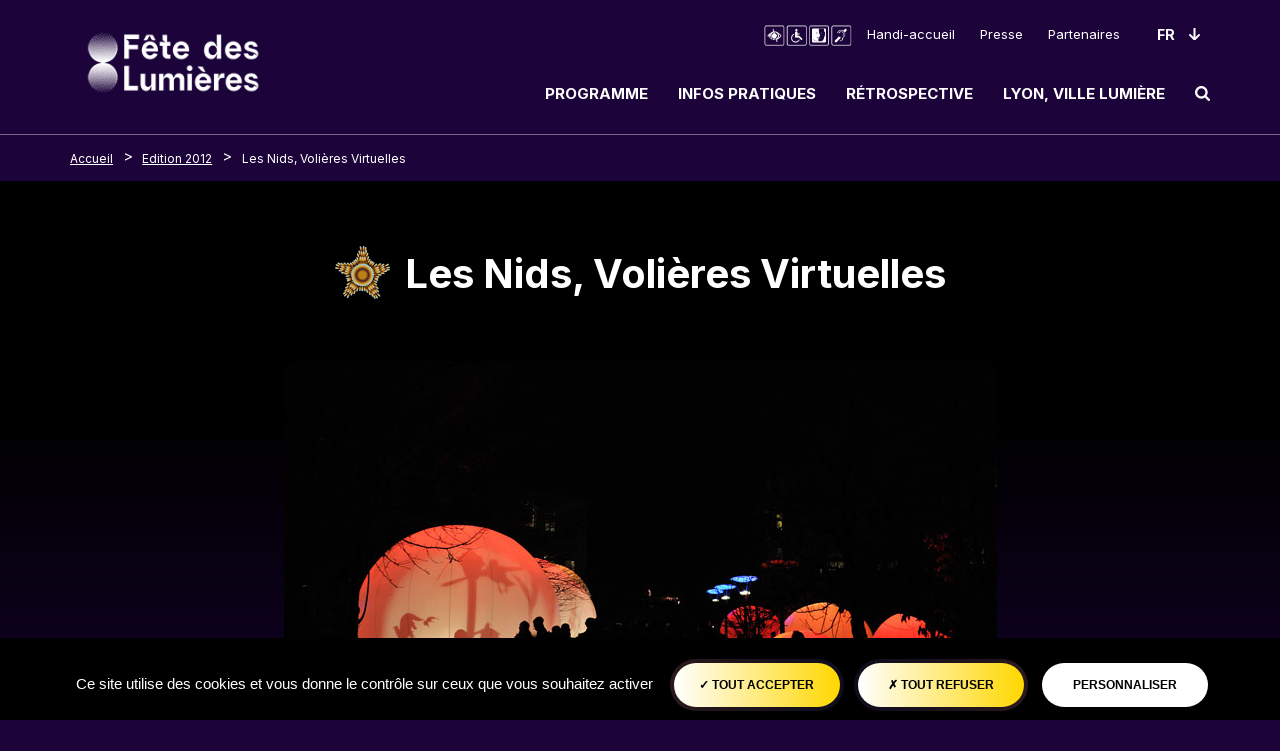

--- FILE ---
content_type: text/html; charset=UTF-8
request_url: https://www.fetedeslumieres.lyon.fr/fr/oeuvre/les-nids-volieres-virtuelles
body_size: 9464
content:

<!DOCTYPE html>
<html lang="fr" dir="ltr" prefix="content: http://purl.org/rss/1.0/modules/content/  dc: http://purl.org/dc/terms/  foaf: http://xmlns.com/foaf/0.1/  og: http://ogp.me/ns#  rdfs: http://www.w3.org/2000/01/rdf-schema#  schema: http://schema.org/  sioc: http://rdfs.org/sioc/ns#  sioct: http://rdfs.org/sioc/types#  skos: http://www.w3.org/2004/02/skos/core#  xsd: http://www.w3.org/2001/XMLSchema# ">
<head>
  <meta charset="utf-8" />
<meta name="geo.placename" content="Lyon" />
<link rel="canonical" href="https://www.fetedeslumieres.lyon.fr/fr/oeuvre/les-nids-volieres-virtuelles" />
<link rel="shortlink" href="https://www.fetedeslumieres.lyon.fr/fr/node/1970" />
<meta name="keywords" content="fête des lumières, FDL, Lyon" />
<meta property="og:title" content="Fête des Lumières 2025" />
<meta property="og:description" content="Visuel 2025 de la Fête des Lumières de Lyon du 5 au 8 décembre" />
<meta property="og:image" content="https://www.fetedeslumieres.lyon.fr/sites/fdl/files/2025-11/FDL_25_CHROMA_og.jpg" />
<meta property="og:image:url" content="https://www.fetedeslumieres.lyon.fr/sites/fdl/files/2025-11/FDL_25_CHROMA_og.jpg" />
<meta property="og:image:alt" content="Fête des Lumières 2024" />
<meta name="twitter:card" content="summary" />
<meta name="twitter:site" content="@fetelumieres" />
<meta name="twitter:description" content="Site officiel de la Fête des Lumières" />
<meta name="twitter:site:id" content="390723216" />
<meta name="twitter:creator" content="@fetelumieres" />
<meta name="twitter:creator:id" content="390723216" />
<meta name="twitter:url" content="https://www.fetedeslumieres.lyon.fr/fr/oeuvre/les-nids-volieres-virtuelles" />
<meta name="twitter:image:alt" content="Fête des Lumières 2025" />
<meta name="twitter:image" content="https://www.fetedeslumieres.lyon.fr/sites/fdl/files/2025-11/FDL_25_CHROMA_og.jpg" />
<meta name="Generator" content="Drupal 9 (https://www.drupal.org)" />
<meta name="MobileOptimized" content="width" />
<meta name="HandheldFriendly" content="true" />
<meta name="viewport" content="width=device-width, initial-scale=1, shrink-to-fit=no" />
<meta http-equiv="x-ua-compatible" content="ie=edge" />
<link rel="icon" href="/sites/fdl/files/FAVICON_25.svg" type="image/svg+xml" />
<link rel="alternate" hreflang="fr" href="https://www.fetedeslumieres.lyon.fr/fr/oeuvre/les-nids-volieres-virtuelles" />
<link rel="alternate" hreflang="en" href="https://www.fetedeslumieres.lyon.fr/en/oeuvre/virtual-nets-aviaries" />

    <title>Les Nids, Volières Virtuelles | Fête des Lumières</title>
    <link rel="stylesheet" media="all" href="/core/modules/system/css/components/ajax-progress.module.css?t92hs2" />
<link rel="stylesheet" media="all" href="/core/modules/system/css/components/align.module.css?t92hs2" />
<link rel="stylesheet" media="all" href="/core/modules/system/css/components/autocomplete-loading.module.css?t92hs2" />
<link rel="stylesheet" media="all" href="/core/modules/system/css/components/fieldgroup.module.css?t92hs2" />
<link rel="stylesheet" media="all" href="/core/modules/system/css/components/container-inline.module.css?t92hs2" />
<link rel="stylesheet" media="all" href="/core/modules/system/css/components/clearfix.module.css?t92hs2" />
<link rel="stylesheet" media="all" href="/core/modules/system/css/components/details.module.css?t92hs2" />
<link rel="stylesheet" media="all" href="/core/modules/system/css/components/hidden.module.css?t92hs2" />
<link rel="stylesheet" media="all" href="/core/modules/system/css/components/item-list.module.css?t92hs2" />
<link rel="stylesheet" media="all" href="/core/modules/system/css/components/js.module.css?t92hs2" />
<link rel="stylesheet" media="all" href="/core/modules/system/css/components/nowrap.module.css?t92hs2" />
<link rel="stylesheet" media="all" href="/core/modules/system/css/components/position-container.module.css?t92hs2" />
<link rel="stylesheet" media="all" href="/core/modules/system/css/components/progress.module.css?t92hs2" />
<link rel="stylesheet" media="all" href="/core/modules/system/css/components/reset-appearance.module.css?t92hs2" />
<link rel="stylesheet" media="all" href="/core/modules/system/css/components/resize.module.css?t92hs2" />
<link rel="stylesheet" media="all" href="/core/modules/system/css/components/sticky-header.module.css?t92hs2" />
<link rel="stylesheet" media="all" href="/core/modules/system/css/components/system-status-counter.css?t92hs2" />
<link rel="stylesheet" media="all" href="/core/modules/system/css/components/system-status-report-counters.css?t92hs2" />
<link rel="stylesheet" media="all" href="/core/modules/system/css/components/system-status-report-general-info.css?t92hs2" />
<link rel="stylesheet" media="all" href="/core/modules/system/css/components/tabledrag.module.css?t92hs2" />
<link rel="stylesheet" media="all" href="/core/modules/system/css/components/tablesort.module.css?t92hs2" />
<link rel="stylesheet" media="all" href="/core/modules/system/css/components/tree-child.module.css?t92hs2" />
<link rel="stylesheet" media="all" href="/modules/custom/editorial/css/editorial.css?t92hs2" />
<link rel="stylesheet" media="all" href="/modules/contrib/paragraphs/css/paragraphs.unpublished.css?t92hs2" />
<link rel="stylesheet" media="all" href="/modules/custom/tarteaucitron_cookies/css/tarteaucitron.css?t92hs2" />
<link rel="stylesheet" media="all" href="/modules/custom/tarteaucitron_cookies/css/tarteaucitron_custom.css?t92hs2" />
<link rel="stylesheet" media="all" href="/themes/contrib/bootstrap_barrio/css/components/user.css?t92hs2" />
<link rel="stylesheet" media="all" href="/themes/contrib/bootstrap_barrio/css/components/progress.css?t92hs2" />
<link rel="stylesheet" media="all" href="/themes/contrib/bootstrap_barrio/css/components/node.css?t92hs2" />
<link rel="stylesheet" media="all" href="/themes/contrib/bootstrap_barrio/css/components/affix.css?t92hs2" />
<link rel="stylesheet" media="all" href="/themes/contrib/bootstrap_barrio/css/components/book.css?t92hs2" />
<link rel="stylesheet" media="all" href="/themes/contrib/bootstrap_barrio/css/components/contextual.css?t92hs2" />
<link rel="stylesheet" media="all" href="/themes/contrib/bootstrap_barrio/css/components/feed-icon.css?t92hs2" />
<link rel="stylesheet" media="all" href="/themes/contrib/bootstrap_barrio/css/components/field.css?t92hs2" />
<link rel="stylesheet" media="all" href="/themes/contrib/bootstrap_barrio/css/components/header.css?t92hs2" />
<link rel="stylesheet" media="all" href="/themes/contrib/bootstrap_barrio/css/components/help.css?t92hs2" />
<link rel="stylesheet" media="all" href="/themes/contrib/bootstrap_barrio/css/components/icons.css?t92hs2" />
<link rel="stylesheet" media="all" href="/themes/contrib/bootstrap_barrio/css/components/image-button.css?t92hs2" />
<link rel="stylesheet" media="all" href="/themes/contrib/bootstrap_barrio/css/components/item-list.css?t92hs2" />
<link rel="stylesheet" media="all" href="/themes/contrib/bootstrap_barrio/css/components/list-group.css?t92hs2" />
<link rel="stylesheet" media="all" href="/themes/contrib/bootstrap_barrio/css/components/media.css?t92hs2" />
<link rel="stylesheet" media="all" href="/themes/contrib/bootstrap_barrio/css/components/page.css?t92hs2" />
<link rel="stylesheet" media="all" href="/themes/contrib/bootstrap_barrio/css/components/search-form.css?t92hs2" />
<link rel="stylesheet" media="all" href="/themes/contrib/bootstrap_barrio/css/components/shortcut.css?t92hs2" />
<link rel="stylesheet" media="all" href="/themes/contrib/bootstrap_barrio/css/components/sidebar.css?t92hs2" />
<link rel="stylesheet" media="all" href="/themes/contrib/bootstrap_barrio/css/components/site-footer.css?t92hs2" />
<link rel="stylesheet" media="all" href="/themes/contrib/bootstrap_barrio/css/components/skip-link.css?t92hs2" />
<link rel="stylesheet" media="all" href="/themes/contrib/bootstrap_barrio/css/components/table.css?t92hs2" />
<link rel="stylesheet" media="all" href="/themes/contrib/bootstrap_barrio/css/components/tabledrag.css?t92hs2" />
<link rel="stylesheet" media="all" href="/themes/contrib/bootstrap_barrio/css/components/tableselect.css?t92hs2" />
<link rel="stylesheet" media="all" href="/themes/contrib/bootstrap_barrio/css/components/tablesort-indicator.css?t92hs2" />
<link rel="stylesheet" media="all" href="/themes/contrib/bootstrap_barrio/css/components/ui.widget.css?t92hs2" />
<link rel="stylesheet" media="all" href="/themes/contrib/bootstrap_barrio/css/components/tabs.css?t92hs2" />
<link rel="stylesheet" media="all" href="/themes/contrib/bootstrap_barrio/css/components/toolbar.css?t92hs2" />
<link rel="stylesheet" media="all" href="/themes/contrib/bootstrap_barrio/css/components/vertical-tabs.css?t92hs2" />
<link rel="stylesheet" media="all" href="/themes/contrib/bootstrap_barrio/css/components/views.css?t92hs2" />
<link rel="stylesheet" media="all" href="/themes/contrib/bootstrap_barrio/css/components/webform.css?t92hs2" />
<link rel="stylesheet" media="all" href="/themes/contrib/bootstrap_barrio/css/components/ui-dialog.css?t92hs2" />
<link rel="stylesheet" media="all" href="//cdn.jsdelivr.net/npm/bootstrap@5.1.3/dist/css/bootstrap.min.css" />
<link rel="stylesheet" media="all" href="/themes/custom/fdl/css/main.css?t92hs2" />
<link rel="stylesheet" media="all" href="/themes/contrib/bootstrap_barrio/css/components/breadcrumb.css?t92hs2" />
<link rel="stylesheet" media="all" href="/themes/contrib/bootstrap_barrio/css/colors/messages/messages-white.css?t92hs2" />
<link rel="stylesheet" media="print" href="/themes/contrib/bootstrap_barrio/css/print.css?t92hs2" />

      <script type="application/json" data-drupal-selector="drupal-settings-json">{"path":{"baseUrl":"\/","scriptPath":null,"pathPrefix":"fr\/","currentPath":"node\/1970","currentPathIsAdmin":false,"isFront":false,"currentLanguage":"fr"},"pluralDelimiter":"\u0003","suppressDeprecationErrors":true,"tarteaucitron_cookies":{"config":{"privacy_url":"","panel_hashtag":"cookies","cookie_name":"tarteaucitron","orientation":"bottom","group_services":false,"show_alert_small":false,"cookies_list":false,"adblocker_warning":false,"deny_all_cta":true,"accept_all_cta":true,"high_privacy":true,"handle_browser_dnt_request":false,"remove_credit":true,"show_more_info_link":true,"cookie_domain":"","read_more_link":"","mandatory":true,"icon_src":null,"icon_position":"BottomRight"},"services":{"adobeanalytics":"","alexa":"","amplitude":"","clicky":"","compteur":"","crazyegg":"","clarity":"","etracker":"","ferank_privacy":0,"firebase":"","google_analytics":"","google_analytics_gajs":"","google_analytics_gtagjs":"","get_plus":"","get_quanty":"","hotjar_id":"","hotjar_sv":"","hubspot":"","kameleoon":"","koban_url":"","koban_api_key":"","matomoHost":"https:\/\/stats.lyon.cloud-ed.fr\/","matomoId":"1","matomotm":"","mautic":"","simpleanalytics":0,"twitteruwt":"","visualrevenue":"","webmecanik":"","xiti":"","yandex_metrica":"","abtasty":"","contentsquare":"","google_fonts":"","google_jsapi":0,"google_tag_manager":"","onesignal":"","pingdom":"","stonly":"","tagcommander":"","typekit":"","addthis":"","fbpixel":"","purechat":"","smartsupp":"","tawkto":"","userlike":"","zopim":"","vimeo":0,"youtube":1}},"user":{"uid":0,"permissionsHash":"0c04827e38bc5eb0fa95a2c5a4d396767989ee56185667a234e6b32cbd4cb6f4"}}</script>
<script src="/sites/fdl/files/js/js_T0hsSbLE49mPSXa1BW0ZVC8WvgugtDM6uodpfuygYRE.js"></script>

</head>
<body class="layout-no-sidebars page-node-1970 path-node node--type-work">
<style>
  :root
  {
      --svg-before: url(/sites/fdl/files/theme/Etoile.svg);
    --svg-display: block;
  
      --primary-color: #ffffff;
  
      --secondary-color: #ffd700;
  
      --background-color: #1c043b;
    }
</style>
<a href="#main-content" class="visually-hidden-focusable skip-link">
  Aller au contenu principal
</a>

  <div class="dialog-off-canvas-main-canvas" data-off-canvas-main-canvas>
      <div id="page-wrapper">
  <div id="page">
    <header id="header" class="header" role="banner">
                      <nav role="navigation"  class="navbar navbar-expand-lg" id="navbar-main" aria-label="principale" tabindex="-1">
                        
  <a class="navbar-brand" href="/fr" rel="home">
          <img src="/sites/fdl/files/FDL_LYON_BLC_HORIZONTAL.png" alt="Fête des Lumières - Accueil" class="logo" />
      </a>
<button class="navbar-toggler navbar-toggler-primary " type="button" data-bs-toggle="collapse"
        data-bs-target="#navbarSupportedContent" aria-haspopup="dialog" aria-expanded="false">
<span class="toogler-icon"></span>
  <span class="toogler-icon"></span>
  <span class="toogler-icon"></span>
  <p class="toogler-info">MENU</p>
</button>

<div class="collapse navbar-collapse" id="navbarSupportedContent" role="dialog" aria-label="Menu principal" aria-modal="true">
<div id="block-menusheader" class="block block-blockgroup block-block-groupmenus-header" >

    <div class="header-nav-mob">
      <p class="title-head-nav"> Menu </p>
      <div class="close-menu">
        <button type="button" class="btn-close btn-close-white btn-close-collapse">
          <span class="btn-close-icon"></span><span>Fermer</span>
        </button>
      </div>
    </div>

  
    
      <div class="content">
      <nav role="navigation" aria-label="secondaire" id="block-navigationsecondaire" class="block block-menu navigation menu--navigation-secondaire">
            
  

        
        <ul data-region="menus_header" id="block-navigationsecondaire" class="clearfix">
            <li>
                  <a href="/fr/page/handi-accueil" class="menu-image-link">

    <img src="/sites/fdl/files/2022-11/handi%20accueil.png" width="97" height="25" alt="Handi Accueil" loading="lazy" typeof="foaf:Image" />



</a>
                <a href="/fr/page/handi-accueil" data-drupal-link-system-path="node/1027">Handi-accueil</a>
              </li>
          <li>
                <a href="/fr/espace-groupe/espace-presse" data-drupal-link-system-path="node/1910">Presse</a>
              </li>
          <li>
                <a href="/fr/page/partenaires" data-drupal-link-system-path="node/116">Partenaires</a>
              </li>
      </ul>
    



  </nav>



  
<div role="navigation" class="menu-pr w-100 d-flex flex-column flex-md-row justify-content-between align-items-start align-items-lg-center menu-zone">
  <div class="w-100 d-flex flex-column flex-lg-row align-items-start align-items-md-center position-relative c-search-hide">
      <ul data-region="menus_header" id="block-fdl-main-menu" class="clearfix menu menu-level-0">
      
    <div class="dropdown">
      <li  class="custom-menu-dropdown">
      <button  data-region="menus_header" id="block-fdl-main-menu" class="clearfix menu menu-level-0 menu-item menu-item--expanded" class="btn btn-secondary dropdown-toggle" type="button" data-bs-toggle="dropdown" aria-expanded="false" aria-labelledby="Bouton pour l'affichage du menu enfant">
        
        Programme
      </button>

        <ul class="dropdown-menu">
                    
  
  <div class="menu_link_content menu-link-contentmain view-mode-default menu-dropdown menu-dropdown-0 menu-type-default">
              
  <ul class="menu menu-level-1">
      
    <li  class="custom-menu-dropdown">
          <a href="/fr/edition/edition-2025"  title="Lien menu de navigation principale vers page:  Œuvres lumière" aria-label="Lien menu de navigation principale vers page :  Œuvres lumière"  class="menu menu-level-1 menu-item" >
            
            Œuvres lumière
          </a>

                    
  
  <div class="menu_link_content menu-link-contentmain view-mode-default menu-dropdown menu-dropdown-1 menu-type-default">
              
      </div>



          </li>
      
    <li  class="custom-menu-dropdown">
          <a href="/fr/carte-2025"  title="Lien menu de navigation principale vers page:  Carte" aria-label="Lien menu de navigation principale vers page :  Carte"  class="menu menu-level-1 menu-item" >
            
            Carte
          </a>

                    
  
  <div class="menu_link_content menu-link-contentmain view-mode-default menu-dropdown menu-dropdown-1 menu-type-default">
              
      </div>



          </li>
      
    <li  class="custom-menu-dropdown">
          <a href="/fr/page/les-lumignons-du-coeur"  title="Lien menu de navigation principale vers page:  Lumignons du Cœur" aria-label="Lien menu de navigation principale vers page :  Lumignons du Cœur"  class="menu menu-level-1 menu-item" >
            
            Lumignons du Cœur
          </a>

                    
  
  <div class="menu_link_content menu-link-contentmain view-mode-default menu-dropdown menu-dropdown-1 menu-type-default">
              
      </div>



          </li>
      
    <li  class="custom-menu-dropdown">
          <a href="/fr/page/trophee-des-lumieres"  title="Lien menu de navigation principale vers page:  Trophée des Lumières" aria-label="Lien menu de navigation principale vers page :  Trophée des Lumières"  class="menu menu-level-1 menu-item" >
            
            Trophée des Lumières
          </a>

                    
  
  <div class="menu_link_content menu-link-contentmain view-mode-default menu-dropdown menu-dropdown-1 menu-type-default">
              
      </div>



          </li>
      
    <li  class="custom-menu-dropdown">
          <a href="/fr/autour-de-la-fete"  title="Lien menu de navigation principale vers page:  À voir à Lyon" aria-label="Lien menu de navigation principale vers page :  À voir à Lyon"  class="menu menu-level-1 menu-item" >
            
            À voir à Lyon
          </a>

                    
  
  <div class="menu_link_content menu-link-contentmain view-mode-default menu-dropdown menu-dropdown-1 menu-type-default">
              
      </div>



          </li>
    </ul>



      </div>



              </ul>
    </li></div>
      
    <div class="dropdown">
      <li  class="custom-menu-dropdown">
      <button  data-region="menus_header" id="block-fdl-main-menu" class="clearfix menu menu-level-0 menu-item menu-item--expanded" class="btn btn-secondary dropdown-toggle" type="button" data-bs-toggle="dropdown" aria-expanded="false" aria-labelledby="Bouton pour l'affichage du menu enfant">
        
        Infos pratiques
      </button>

        <ul class="dropdown-menu">
                    
  
  <div class="menu_link_content menu-link-contentmain view-mode-default menu-dropdown menu-dropdown-0 menu-type-default">
              
  <ul class="menu menu-level-1">
      
    <li  class="custom-menu-dropdown">
          <a href="/fr/page/horaires-et-dates-fete-des-lumieres-2025"  title="Lien menu de navigation principale vers page:  Horaires et dates" aria-label="Lien menu de navigation principale vers page :  Horaires et dates"  class="menu menu-level-1 menu-item" >
            
            Horaires et dates
          </a>

                    
  
  <div class="menu_link_content menu-link-contentmain view-mode-default menu-dropdown menu-dropdown-1 menu-type-default">
              
      </div>



          </li>
      
    <li  class="custom-menu-dropdown">
          <a href="/fr/page/se-deplacer-dans-lyon"  title="Lien menu de navigation principale vers page:  Se déplacer dans Lyon" aria-label="Lien menu de navigation principale vers page :  Se déplacer dans Lyon"  class="menu menu-level-1 menu-item" >
            
            Se déplacer dans Lyon
          </a>

                    
  
  <div class="menu_link_content menu-link-contentmain view-mode-default menu-dropdown menu-dropdown-1 menu-type-default">
              
      </div>



          </li>
      
    <li  class="custom-menu-dropdown">
          <a href="/fr/page/tourisme"  title="Lien menu de navigation principale vers page:  Points d&#039;information" aria-label="Lien menu de navigation principale vers page :  Points d&#039;information"  class="menu menu-level-1 menu-item" >
            
            Points d&#039;information
          </a>

                    
  
  <div class="menu_link_content menu-link-contentmain view-mode-default menu-dropdown menu-dropdown-1 menu-type-default">
              
      </div>



          </li>
      
    <li  class="custom-menu-dropdown">
          <a href="/fr/page/venir-lyon"  title="Lien menu de navigation principale vers page:  Venir à Lyon" aria-label="Lien menu de navigation principale vers page :  Venir à Lyon"  class="menu menu-level-1 menu-item" >
            
            Venir à Lyon
          </a>

                    
  
  <div class="menu_link_content menu-link-contentmain view-mode-default menu-dropdown menu-dropdown-1 menu-type-default">
              
      </div>



          </li>
      
    <li  class="custom-menu-dropdown">
          <a href="/fr/faq/foire-aux-questions"  title="Lien menu de navigation principale vers page:  Foire aux questions" aria-label="Lien menu de navigation principale vers page :  Foire aux questions"  class="menu menu-level-1 menu-item" >
            
            Foire aux questions
          </a>

                    
  
  <div class="menu_link_content menu-link-contentmain view-mode-default menu-dropdown menu-dropdown-1 menu-type-default">
              
      </div>



          </li>
      
    <li  class="custom-menu-dropdown">
          <a href="/fr/page/lieux-de-restauration"  title="Lien menu de navigation principale vers page:  Lieux de restauration" aria-label="Lien menu de navigation principale vers page :  Lieux de restauration"  class="menu menu-level-1 menu-item" >
            
            Lieux de restauration
          </a>

                    
  
  <div class="menu_link_content menu-link-contentmain view-mode-default menu-dropdown menu-dropdown-1 menu-type-default">
              
      </div>



          </li>
    </ul>



      </div>



              </ul>
    </li></div>
      
    <div class="dropdown">
      <li  class="custom-menu-dropdown">
      <button  data-region="menus_header" id="block-fdl-main-menu" class="clearfix menu menu-level-0 menu-item menu-item--expanded" class="btn btn-secondary dropdown-toggle" type="button" data-bs-toggle="dropdown" aria-expanded="false" aria-labelledby="Bouton pour l'affichage du menu enfant">
        
        Rétrospective
      </button>

        <ul class="dropdown-menu">
                    
  
  <div class="menu_link_content menu-link-contentmain view-mode-default menu-dropdown menu-dropdown-0 menu-type-default">
              
  <ul class="menu menu-level-1">
      
    <li  class="custom-menu-dropdown">
          <a href="/fr/edition/edition-2024"  title="Lien menu de navigation principale vers page:  Edition 2024" aria-label="Lien menu de navigation principale vers page :  Edition 2024"  class="menu menu-level-1 menu-item" >
            
            Edition 2024
          </a>

                    
  
  <div class="menu_link_content menu-link-contentmain view-mode-default menu-dropdown menu-dropdown-1 menu-type-default">
              
      </div>



          </li>
      
    <li  class="custom-menu-dropdown">
          <a href="/fr/edition/edition-2023"  title="Lien menu de navigation principale vers page:  Edition 2023" aria-label="Lien menu de navigation principale vers page :  Edition 2023"  class="menu menu-level-1 menu-item" >
            
            Edition 2023
          </a>

                    
  
  <div class="menu_link_content menu-link-contentmain view-mode-default menu-dropdown menu-dropdown-1 menu-type-default">
              
      </div>



          </li>
      
    <li  class="custom-menu-dropdown">
          <a href="/fr/edition/edition-2022"  title="Lien menu de navigation principale vers page:  Edition 2022" aria-label="Lien menu de navigation principale vers page :  Edition 2022"  class="menu menu-level-1 menu-item" >
            
            Edition 2022
          </a>

                    
  
  <div class="menu_link_content menu-link-contentmain view-mode-default menu-dropdown menu-dropdown-1 menu-type-default">
              
      </div>



          </li>
      
    <li  class="custom-menu-dropdown">
          <a href="/fr/edition/edition-2021"  title="Lien menu de navigation principale vers page:  Edition 2021" aria-label="Lien menu de navigation principale vers page :  Edition 2021"  class="menu menu-level-1 menu-item" >
            
            Edition 2021
          </a>

                    
  
  <div class="menu_link_content menu-link-contentmain view-mode-default menu-dropdown menu-dropdown-1 menu-type-default">
              
      </div>



          </li>
    </ul>



      </div>



              </ul>
    </li></div>
      
    <div class="dropdown">
      <li  class="custom-menu-dropdown">
      <button  data-region="menus_header" id="block-fdl-main-menu" class="clearfix menu menu-level-0 menu-item menu-item--expanded" class="btn btn-secondary dropdown-toggle" type="button" data-bs-toggle="dropdown" aria-expanded="false" aria-labelledby="Bouton pour l'affichage du menu enfant">
        
        Lyon, ville lumière
      </button>

        <ul class="dropdown-menu">
                    
  
  <div class="menu_link_content menu-link-contentmain view-mode-default menu-dropdown menu-dropdown-0 menu-type-default">
              
  <ul class="menu menu-level-1">
      
    <li  class="custom-menu-dropdown">
          <a href="/fr/page/histoire-de-la-fete"  title="Lien menu de navigation principale vers page:  Histoire de la Fête" aria-label="Lien menu de navigation principale vers page :  Histoire de la Fête"  class="menu menu-level-1 menu-item" >
            
            Histoire de la Fête
          </a>

                    
  
  <div class="menu_link_content menu-link-contentmain view-mode-default menu-dropdown menu-dropdown-1 menu-type-default">
              
      </div>



          </li>
      
    <li  class="custom-menu-dropdown">
          <a href="/fr/page/lyon-specialiste-de-la-lumiere"  title="Lien menu de navigation principale vers page:  Lyon : spécialiste de la lumière" aria-label="Lien menu de navigation principale vers page :  Lyon : spécialiste de la lumière"  class="menu menu-level-1 menu-item" >
            
            Lyon : spécialiste de la lumière
          </a>

                    
  
  <div class="menu_link_content menu-link-contentmain view-mode-default menu-dropdown menu-dropdown-1 menu-type-default">
              
      </div>



          </li>
      
    <li  class="custom-menu-dropdown">
          <a href="/fr/page/lyon-creative-lighting-forum"  title="Lien menu de navigation principale vers page:  Lyon Creative Lighting Forum" aria-label="Lien menu de navigation principale vers page :  Lyon Creative Lighting Forum"  class="menu menu-level-1 menu-item" >
            
            Lyon Creative Lighting Forum
          </a>

                    
  
  <div class="menu_link_content menu-link-contentmain view-mode-default menu-dropdown menu-dropdown-1 menu-type-default">
              
      </div>



          </li>
    </ul>



      </div>



              </ul>
    </li></div>
    </ul>



  </div>

</div>
<div role="search" class="search-block">
<div class="d-none d-lg-flex justify-content-center button-menu-zone">
  <button type="button" class="btn collapsed btn-header" data-bs-toggle="collapse" data-bs-target="#collapseSearchBar" aria-expanded="false" aria-controls="collapseSearchBar">
    <svg role="img" alt="Ouvrir le champ de recherche" xmlns="http://www.w3.org/2000/svg" width="15" height="15" viewBox="0 0 15 15" aria-hidden="true">
      <path id="magnifying-glass_2_" data-name="magnifying-glass (2)" d="M13.846,15a1.076,1.076,0,0,1-.811-.343L9.943,11.574a6.2,6.2,0,0,1-3.6,1.119,6.27,6.27,0,0,1-2.465-.5A6.216,6.216,0,0,1,.5,8.812a6.324,6.324,0,0,1,0-4.931A6.209,6.209,0,0,1,3.881.5,6.324,6.324,0,0,1,8.812.5,6.36,6.36,0,0,1,10.84,1.852a6.4,6.4,0,0,1,1.352,2.029,6.27,6.27,0,0,1,.5,2.465,6.2,6.2,0,0,1-1.118,3.6l3.091,3.092A1.159,1.159,0,0,1,13.846,15ZM6.346,2.308A3.909,3.909,0,0,0,3.493,3.493,3.906,3.906,0,0,0,2.308,6.346,3.91,3.91,0,0,0,3.493,9.2a3.912,3.912,0,0,0,2.853,1.185A3.91,3.91,0,0,0,9.2,9.2a3.91,3.91,0,0,0,1.185-2.854A3.906,3.906,0,0,0,9.2,3.493,3.91,3.91,0,0,0,6.346,2.308Z" fill="#FF9CA6"/>
    </svg>

    <span class="visually-hidden">Ouvrir le champ de recherche</span>
  </button>
</div>
<div class="collapse c-search" id="collapseSearchBar">

    <form class="form-inline search-input flex-nowrap" action="/fr/recherche" data-drupal-form-fields="edit-search-api-fulltext">
      <div class="form">
        <div class="form-search">
          <label for="floatingInput" id="floatingInput" class="visually-hidden">Rechercher</label>
          <input type="search" class="form-control" id="edit-search-api-fulltext"
                 data-drupal-selector="edit-search-api-fulltext" name="search_api_fulltext"
                 title="Rechercher" placeholder="Rechercher">

        </div>
        <button type="submit" class="btn btn-search"><svg role="img" alt="Soumettre la recherche" xmlns="http://www.w3.org/2000/svg" width="15" height="15" viewBox="0 0 15 15" aria-hidden="true">
            <path id="magnifying-glass_2_" data-name="magnifying-glass (2)" d="M13.846,15a1.076,1.076,0,0,1-.811-.343L9.943,11.574a6.2,6.2,0,0,1-3.6,1.119,6.27,6.27,0,0,1-2.465-.5A6.216,6.216,0,0,1,.5,8.812a6.324,6.324,0,0,1,0-4.931A6.209,6.209,0,0,1,3.881.5,6.324,6.324,0,0,1,8.812.5,6.36,6.36,0,0,1,10.84,1.852a6.4,6.4,0,0,1,1.352,2.029,6.27,6.27,0,0,1,.5,2.465,6.2,6.2,0,0,1-1.118,3.6l3.091,3.092A1.159,1.159,0,0,1,13.846,15ZM6.346,2.308A3.909,3.909,0,0,0,3.493,3.493,3.906,3.906,0,0,0,2.308,6.346,3.91,3.91,0,0,0,3.493,9.2a3.912,3.912,0,0,0,2.853,1.185A3.91,3.91,0,0,0,9.2,9.2a3.91,3.91,0,0,0,1.185-2.854A3.906,3.906,0,0,0,9.2,3.493,3.91,3.91,0,0,0,6.346,2.308Z" />
          </svg>          <span class="visually-hidden">Lancer la recherche</span>
        </button>
      </div>
    </form>

</div>
</div>


<div class="langue">
  <div class="language-switcher-language-url block block-language block-language-blocklanguage-interface languages d-flex flex-row align-items-center" role="navigation">
  
  <div class="select-langue">
    <div class="btn-select-langue ">
      <select id="language-selector" title="Changement de langue (rechargement de la page)" name="language" class=" form-select" autocomplete="off" required="required">
        <div class="custom-menu-select">            <option value="/fr/oeuvre/les-nids-volieres-virtuelles" selected="selected">
              Fr
            </option>
                              <option value="/en/oeuvre/virtual-nets-aviaries" >
              En
            </option>
                  </div>
      </select>
    </div>
  </div>






</div>

</div>



    </div>
  </div>
</div>


                                            </nav>
          </header>
    <div class="header-border-bottom"></div>
            <div id="main-wrapper" role="main" class="layout-main-wrapper clearfix">
              <div id="main">
          
          <div class="row row-offcanvas row-offcanvas-left clearfix">
              <main class="main-content col" id="main-content" role="main" tabindex="-1">
                <section class="section">
                    <div data-drupal-messages-fallback class="hidden"></div><div id="block-filsdariane" class="block block-system block-system-breadcrumb-block">
  
    
      <div class="content">
      
  <nav role="navigation" aria-label="breadcrumb" class="nav-breadcrumb">
    <div class="container">
    <ol class="breadcrumb">
                  <li class="breadcrumb-item d-lg-block">
          <a href="/fr">Accueil</a>
        </li>
                        <li class="breadcrumb-item ">
          <a href="/fr/edition/edition-2012">Edition 2012</a>
        </li>
                        <li class="breadcrumb-item d-lg-block">
          <a href="/fr/oeuvre/les-nids-volieres-virtuelles">Les Nids, Volières Virtuelles</a>
        </li>
              </ol></div>
  </nav>

    </div>
  </div>
<div id="block-contenudelapageprincipale" class="block block-system block-system-main-block">
  
    
      <div class="content">
      


<article data-history-node-id="1970" role="article" about="/fr/oeuvre/les-nids-volieres-virtuelles" class="node node--type-work node--promoted node--view-mode-full clearfix">
  <header>
    
        
      </header>
  <div class="node__content clearfix">
    <div class="container position-relative">

            <div class="row align-items-center">
        <h1 class="node__title title-before"><span class="field field--name-title field--type-string field--label-hidden">Les Nids, Volières Virtuelles</span>
</h1>
      </div>
              
  <div class="field field--name-field-work-picture field--type-entity-reference field--label-visually_hidden">
    <div class="field__label visually-hidden">Image</div>
              <div class="field__item">  <figure class="figure d-flex flex-column justify-content-center align-items-center">
    <div class="figure-img img-fluid img-landscape">
      
            <div class="field field--name-field-media-image field--type-image field--label-hidden field__item">  <img loading="lazy" src="/sites/fdl/files/content/migrated/images/2012/2012_nids-volieres_muriel-chaulet.jpg" width="713" height="410" alt="M.Chaulet - Ville de Lyon" typeof="foaf:Image" />

</div>
      
    </div>
    <figcaption class="figure-caption text-align-center legend">
                </figcaption>
  </figure>
</div>
          </div>

      
      <div class="row">
        <div class="col-12 col-lg-5 col-xl-4">
                    <div class="infos-oeuvres">
            
                          <div class="oeuvre-localisation">
                  <a href="/fr/lieu/montee-de-la-grande-cote" hreflang="fr">Montée de la Grande Côte</a>

              </div>
            
            
                      </div>

                                <div class="bref">
              <h2 role="heading" aria-level="2"><span class="title-blue">En </span>
                <span class="title-yellow"> bref</span></h2>
              
  <div class="field field--name-field-work-teaser field--type-string-long field--label-visually_hidden">
    <div class="field__label visually-hidden">Accroche</div>
              <div class="field__item">Dans la nuit hivernale, des oiseaux virtuels trouvent refuge dans cinq bulles lumineuses et chaleureuses. Chaque nichoir est un théâtre d’ombres chinoises évoquant de grandes volières, sans cesse en m</div>
          </div>

            </div>
                  </div>

        <div class="col-12 col-lg-7 offset-xl-1">
                      
  <div class="field field--name-field-work-content field--type-entity-reference-revisions field--label-visually_hidden">
    <div class="field__label visually-hidden">Contenu</div>
          <div class='field__items'>
              <div class="field__item">      <div class="paragraph paragraph--type--one-column paragraph--view-mode--default p-standard">
              <div class="container-strate">
          <div class="c-standard">
            
      <div class="field field--name-field-one-column-content field--type-entity-reference-revisions field--label-hidden field__items">
              <div class="field__item">
  <div class="paragraph paragraph--type--text paragraph--view-mode--default p-standard">
          
          
            <div class="clearfix text-formatted field field--name-field-text-content field--type-text-long field--label-hidden field__item"> <p>Dans la nuit hivernale, des oiseaux virtuels trouvent refuge dans cinq bulles lumineuses et chaleureuses. Chaque nichoir est un théâtre d’ombres chinoises évoquant de grandes volières, sans cesse en mouvement, tels des mobiles animés par le vent. Guidés par les sifflotements, les promeneurs déambulant au milieu de ces compositions abstraites retrouvent leur âme d’enfant. Dans une cage suspendue, ils peuvent glisser des mots doux se transformant en chants d’oiseaux.</p>
</div>
      

      </div>
</div>
          </div>
  
          </div>
        </div>
          </div>
  </div>
              </div>
      </div>

          
          <div class="details-oeuvres">
                          <p class="field-oeuvres"><span
                  class="secondary-txt-up">  Artiste
 </span> <span class="infos-field-oeuvres"> 
  <a href="/fr/artiste/bernard-duguay-anastasia-isachsen" hreflang="fr">Bernard Duguay &amp; Anastasia Isachsen</a>



</span>
              </p>

            
              

              
              
              
              
              
                              <p class="field-oeuvres"><span class="secondary-txt-up">En savoir plus </span>
                  <span class="infos-field-oeuvres">    <a href="/fr/lieu/montee-de-la-grande-cote" hreflang="fr">Montée de la Grande Côte</a>
 </span></p>
              
          </div>
        </div>
      </div>
          <div class="justify-content-start work-selection-container">
            <div class="row align-items-start">
                          </div>


          </div></div>
</article>

    </div>
  </div>


                </section>
              </main>
                                  </div>
        </div>
          </div>
        <footer role="contentinfo" class="site-footer">
      <!-- Back to top -->
      <a id="backToTop" class="btn-rounded is-visible" href="#navbar-main">
        <span class="visually-hidden">Retour en haut de la page</span>
        <svg version="1.1" id="Calque_1" aria-hidden="true"
             xmlns="http://www.w3.org/2000/svg" xmlns:xlink="http://www.w3.org/1999/xlink" x="0px" y="0px"
             viewBox="0 0 20 11.4" style="enable-background:new 0 0 20 11.4;" xml:space="preserve">
          <path d="M10,0C9.6,0,9.3,0.1,9,0.4L0.4,9c-0.5,0.5-0.5,1.4,0,2s1.4,0.5,2,0L10,3.4l7.6,7.6c0.5,0.5,1.4,0.5,2,0c0.5-0.5,0.5-1.4,0-2
          L11,0.4C10.7,0.1,10.4,0,10,0z" fill="#FFF"/>
        </svg>
      </a>
              <div class="container">
                      <div class="site-footer__top clearfix">
                <div class="container-footer  bg-white">
    <div class="container">
    <div class="align-items-center bg-white content-footer d-flex flex-column flex-lg-row justify-content-center">
      <div class="align-items-center content-footer d-flex flex-column flex-lg-row justify-content-center justify-content-lg-between w-100">
        <div class="logo-foot">
  
            <div class="field field--name-field-image-block-image field--type-entity-reference field--label-hidden field__item">  <img src="/sites/fdl/files/2025-11/FDL_LYON_2025_TRAIT_BLEU_RVB_HORIZONTAL_378x189.svg" alt="&quot;&quot;" typeof="foaf:Image" />

</div>
      
</div>
<div id="block-reseauxsociaux" class="block block-block-content block-block-content350ff80d-74a0-48ab-b142-dcbc9672a967 block-rs">
  
    
      <div class="content">
      
<div class="field field--name-field-social-networks-bloc-links field--type-entity-reference-revisions field--label-hidden">
  <div class="field__label">Liens réseaux</div>
    <div class='field__items'>
      <div class="field__item">  <div class="paragraph paragraph--type--social-network paragraph--view-mode--footer">
          <a href="https://www.instagram.com/fetedeslumieres/" target="_blank" class="rs-footer">
          <div about="/fr/taxonomy/term/18" id="taxonomy-term-18" class="taxonomy-term vocabulary-social-network-type">
  <div class="content">
    
            <div class="field field--name-field-social-network-image field--type-entity-reference field--label-hidden field__item">
          <div class="figure d-flex flex-column justify-content-center align-items-center">
    <div class="figure-img img-fluid img-landscape">
      
            <div class="field field--name-field-media-image field--type-image field--label-hidden field__item">  <img loading="lazy" src="/sites/fdl/files/2024-10/instagram.svg" alt="Notre compte Instagram" typeof="foaf:Image" />

</div>
      
    </div>
  </div>

      </div>
      
  </div>
</div>


      </a>

      </div>
</div>
      <div class="field__item">  <div class="paragraph paragraph--type--social-network paragraph--view-mode--footer">
          <a href="https://www.facebook.com/fetedeslumieres" target="_blank" class="rs-footer">
          <div about="/fr/taxonomy/term/17" id="taxonomy-term-17" class="taxonomy-term vocabulary-social-network-type">
  <div class="content">
    
            <div class="field field--name-field-social-network-image field--type-entity-reference field--label-hidden field__item">
          <div class="figure d-flex flex-column justify-content-center align-items-center">
    <div class="figure-img img-fluid img-landscape">
      
            <div class="field field--name-field-media-image field--type-image field--label-hidden field__item">  <img loading="lazy" src="/sites/fdl/files/2024-10/facebook.svg" alt="Notre compte Facebook" typeof="foaf:Image" />

</div>
      
    </div>
  </div>

      </div>
      
  </div>
</div>


      </a>

      </div>
</div>
      <div class="field__item">  <div class="paragraph paragraph--type--social-network paragraph--view-mode--footer">
          <a href="https://www.tiktok.com/@villedelyon" target="_blank" class="rs-footer">
          <div about="/fr/taxonomy/term/24" id="taxonomy-term-24" class="taxonomy-term vocabulary-social-network-type">
  <div class="content">
    
            <div class="field field--name-field-social-network-image field--type-entity-reference field--label-hidden field__item">
          <div class="figure d-flex flex-column justify-content-center align-items-center">
    <div class="figure-img img-fluid img-landscape">
      
            <div class="field field--name-field-media-image field--type-image field--label-hidden field__item">  <img loading="lazy" src="/sites/fdl/files/2024-10/Logo_TikTok_.svg" alt="Notre compte Tiktok" typeof="foaf:Image" />

</div>
      
    </div>
  </div>

      </div>
      
  </div>
</div>


      </a>

      </div>
</div>
      </div>
</div>

    </div>
  </div>
<div id="block-fdl-footer" class="block block-menu navigation menu--footer">
            
  

        
              <ul class="clearfix nav navbar-nav">
                    <li class="nav-item">
                <a href="/fr/form/contact" class="nav-link nav-link--fr-form-contact" data-drupal-link-system-path="webform/contact">Contact</a>
              </li>
                <li class="nav-item">
                <a href="/fr#cookies" class="nav-link nav-link--frcookies" data-drupal-link-system-path="&lt;front&gt;">Cookies</a>
              </li>
                <li class="nav-item">
                <a href="/fr/sitemap" class="nav-link nav-link--fr-sitemap" data-drupal-link-system-path="sitemap">Plan du site</a>
              </li>
                <li class="nav-item">
                <a href="/fr/page/mentions-legales" class="nav-link nav-link--fr-page-mentions-legales" data-drupal-link-system-path="node/90">Mentions légales</a>
              </li>
                <li class="nav-item">
                <a href="/fr/page/declaration-daccessibilite" class="nav-link nav-link--fr-page-declaration-daccessibilite" data-drupal-link-system-path="node/2494">Accessibilité : partiellement conforme</a>
              </li>
        </ul>
  


  </div>

      </div>


    </div></div>

  </div>

  <div class="footer-bottom  d-flex  align-items-center justify-content-center">
    <a target="_blank" href="https://www.lyon.fr/">
      <img src="/themes/custom/fdl/images/logo-fdl-footer.svg" alt="Site Internet de la ville de Lyon" />
    </a>
  </div>

              
              
              
              
            </div>
                            </div>
          </footer>


  </div>
</div>

  </div>


<script src="/sites/fdl/files/js/js_OhiFGFXyWolrWe3JGjc060Wc06QvnqWmkJ3CKF6jBH0.js"></script>
<script src="//cdn.jsdelivr.net/npm/bootstrap@5.1.3/dist/js/bootstrap.bundle.min.js"></script>
<script src="/sites/fdl/files/js/js_B-FW22AGoHq5YQzUnYmrn03Immj0evhECaI9kUtcfNw.js"></script>
<script src="/themes/custom/fdl/../../../index.js?v=9.4.8" type="module"></script>
<script src="/sites/fdl/files/js/js_nNJn4WTSyxe8TXCAUXl1Fq6bxwptEIbDHimfy6lfOeU.js"></script>

</body>
</html>


--- FILE ---
content_type: application/javascript
request_url: https://www.fetedeslumieres.lyon.fr/sites/fdl/files/js/js_T0hsSbLE49mPSXa1BW0ZVC8WvgugtDM6uodpfuygYRE.js
body_size: 110857
content:
/**
* DO NOT EDIT THIS FILE.
* See the following change record for more information,
* https://www.drupal.org/node/2815083
* @preserve
**/

(function () {
  var settingsElement = document.querySelector('head > script[type="application/json"][data-drupal-selector="drupal-settings-json"], body > script[type="application/json"][data-drupal-selector="drupal-settings-json"]');
  window.drupalSettings = {};

  if (settingsElement !== null) {
    window.drupalSettings = JSON.parse(settingsElement.textContent);
  }
})();;
var tarteaucitronForceCDN = '/modules/custom/tarteaucitron_cookies/';
;
/*jslint browser: true, evil: true */

var scripts = document.getElementsByTagName('script'),
  path = scripts[scripts.length - 1].src.split('?')[0],
  tarteaucitronForceCDN = (tarteaucitronForceCDN === undefined) ? '' : tarteaucitronForceCDN,
  cdn = (tarteaucitronForceCDN === '') ? path.split('/').slice(0, -1).join('/') + '/' : tarteaucitronForceCDN,
  alreadyLaunch = (alreadyLaunch === undefined) ? 0 : alreadyLaunch,
  tarteaucitronForceLanguage = (tarteaucitronForceLanguage === undefined) ? '' : tarteaucitronForceLanguage,
  tarteaucitronForceExpire = (tarteaucitronForceExpire === undefined) ? '' : tarteaucitronForceExpire,
  tarteaucitronCustomText = (tarteaucitronCustomText === undefined) ? '' : tarteaucitronCustomText,
  // tarteaucitronExpireInDay: true for day(s) value - false for hour(s) value
  tarteaucitronExpireInDay = (tarteaucitronExpireInDay === undefined || typeof tarteaucitronExpireInDay !== "boolean") ? true : tarteaucitronExpireInDay,
  timeExpire = 31536000000,
  tarteaucitronProLoadServices,
  tarteaucitronNoAdBlocker = false;



var tarteaucitron = {
  "version": 20220322,
  "cdn": cdn,
  "user": {},
  "lang": {},
  "services": {},
  "added": [],
  "idprocessed": [],
  "state": [],
  "launch": [],
  "parameters": {},
  "isAjax": false,
  "reloadThePage": false,
  "events": {
    "init": function () {},
    "load": function () {},
  },
  "init": function (params) {
    "use strict";
    var origOpen;

    tarteaucitron.parameters = params;
    if (alreadyLaunch === 0) {
      alreadyLaunch = 1;
      if (window.addEventListener) {
        window.addEventListener("load", function () {
          tarteaucitron.initEvents.loadEvent(false);
        }, false);
        window.addEventListener("scroll", function () {
          tarteaucitron.initEvents.scrollEvent();
        }, false);

        window.addEventListener("keydown", function (evt) {
          tarteaucitron.initEvents.keydownEvent(false, evt);
        }, false);
        window.addEventListener("hashchange", function () {
          tarteaucitron.initEvents.hashchangeEvent();
        }, false);
        window.addEventListener("resize", function () {
          tarteaucitron.initEvents.resizeEvent();
        }, false);
      } else {
        window.attachEvent("onload", function () {
          tarteaucitron.initEvents.loadEvent(true);
        });
        window.attachEvent("onscroll", function () {
          tarteaucitron.initEvents.scrollEvent();
        });
        window.attachEvent("onkeydown", function (evt) {
          tarteaucitron.initEvents.keydownEvent(true, evt);

        });
        window.attachEvent("onhashchange", function () {
          tarteaucitron.initEvents.hashchangeEvent();
        });
        window.attachEvent("onresize", function () {
          tarteaucitron.initEvents.resizeEvent();
        });
      }

      if (typeof XMLHttpRequest !== 'undefined') {
        origOpen = XMLHttpRequest.prototype.open;
        XMLHttpRequest.prototype.open = function () {

          if (window.addEventListener) {
            this.addEventListener("load", function () {
              if (typeof tarteaucitronProLoadServices === 'function') {
                tarteaucitronProLoadServices();
              }
            }, false);
          } else if (typeof this.attachEvent !== 'undefined') {
            this.attachEvent("onload", function () {
              if (typeof tarteaucitronProLoadServices === 'function') {
                tarteaucitronProLoadServices();
              }
            });
          } else {
            if (typeof tarteaucitronProLoadServices === 'function') {
              setTimeout(tarteaucitronProLoadServices, 1000);
            }
          }

          try {
            origOpen.apply(this, arguments);
          } catch (err) {}
        };
      }
    }

    if(tarteaucitron.events.init) {
      tarteaucitron.events.init();
    }
  },
  "initEvents": {
    "loadEvent": function (isOldBrowser) {
      tarteaucitron.load();
      tarteaucitron.fallback(['tarteaucitronOpenPanel'], function (elem) {
        if (isOldBrowser) {
          elem.attachEvent("onclick", function (event) {
            tarteaucitron.userInterface.openPanel();
            event.preventDefault();
          });
        } else {
          elem.addEventListener("click", function (event) {
            tarteaucitron.userInterface.openPanel();
            event.preventDefault();
          }, false);
        }
      }, true);
    },
    "keydownEvent": function (isOldBrowser, evt) {
      if (evt.keyCode === 27) {
        tarteaucitron.userInterface.closePanel();
      }

      if (isOldBrowser) {
        if ( evt.keyCode === 9 && focusableEls.indexOf(evt.target) >= 0) {
          if ( evt.shiftKey ) /* shift + tab */ {
            if (document.activeElement === firstFocusableEl) {
              lastFocusableEl.focus();
              evt.preventDefault();
            }
          } else /* tab */ {
            if (document.activeElement === lastFocusableEl) {
              firstFocusableEl.focus();
              evt.preventDefault();
            }
          }
        }
      }
    },
    "hashchangeEvent": function () {
      if (document.location.hash === tarteaucitron.hashtag && tarteaucitron.hashtag !== '') {
        tarteaucitron.userInterface.openPanel();
      }
    },
    "resizeEvent": function () {
      var tacElem = document.getElementById('tarteaucitron');
      var tacCookieContainer = document.getElementById('tarteaucitronCookiesListContainer');

      if (tacElem && tacElem.style.display === 'block') {
        tarteaucitron.userInterface.jsSizing('main');
      }

      if (tacCookieContainer && tacCookieContainer.style.display === 'block') {
        tarteaucitron.userInterface.jsSizing('cookie');
      }
    },
    "scrollEvent": function () {
      var scrollPos = window.pageYOffset || document.documentElement.scrollTop;
      var heightPosition;
      var tacPercentage = document.getElementById('tarteaucitronPercentage');
      var tacAlertBig = document.getElementById('tarteaucitronAlertBig');

      if (tacAlertBig && !tarteaucitron.highPrivacy) {
        if (tacAlertBig.style.display === 'block') {
          heightPosition = tacAlertBig.offsetHeight + 'px';

          if (scrollPos > (screen.height * 2)) {
            tarteaucitron.userInterface.respondAll(true);
          } else if (scrollPos > (screen.height / 2)) {
            document.getElementById('tarteaucitronDisclaimerAlert').innerHTML = '<strong>' + tarteaucitron.lang.alertBigScroll + '</strong> ' + tarteaucitron.lang.alertBig;
          }

          if (tacPercentage) {
            if (tarteaucitron.orientation === 'top') {
              tacPercentage.style.top = heightPosition;
            } else {
              tacPercentage.style.bottom = heightPosition;
            }
            tacPercentage.style.width = ((100 / (screen.height * 2)) * scrollPos) + '%';
          }
        }
      }
    },
  },
  "load": function () {
    "use strict";
    var cdn = tarteaucitron.cdn,
      language = tarteaucitron.getLanguage(),
      useJSDelivrMinifiedJS = (cdn.indexOf('cdn.jsdelivr.net') >= 0),
      pathToLang = cdn + 'js/lang/tarteaucitron.' + language + (useJSDelivrMinifiedJS ? '.min' : '') + '.js?v=' + tarteaucitron.version,
      pathToServices = cdn + 'js/tarteaucitron.services' + (useJSDelivrMinifiedJS ? '.min' : '') + '.js?v=' + tarteaucitron.version,
      linkElement = document.createElement('link'),
      defaults = {
        "adblocker": false,
        "hashtag": '#tarteaucitron',
        "cookieName": 'tarteaucitron',
        "highPrivacy": true,
        "orientation": "middle",
        "bodyPosition": "bottom",
        "removeCredit": false,
        "showAlertSmall": false,
        "showIcon": true,
        "iconPosition": "BottomRight",
        "cookieslist": false,
        "handleBrowserDNTRequest": false,
        "DenyAllCta": true,
        "AcceptAllCta" : true,
        "moreInfoLink": true,
        "privacyUrl": "",
        "useExternalCss": false,
        "useExternalJs": false,
        "mandatory": true,
        "mandatoryCta": true,
        "closePopup": false,
        "groupServices": false,
        "serviceDefaultState": 'wait',
      },
      params = tarteaucitron.parameters;

    // Don't show the middle bar if we are on the privacy policy or more page
    if (((tarteaucitron.parameters.readmoreLink !== undefined && window.location.href == tarteaucitron.parameters.readmoreLink) || window.location.href == tarteaucitron.parameters.privacyUrl) && tarteaucitron.parameters.orientation == "middle") {
      tarteaucitron.parameters.orientation = "bottom";
    }

    // Step -1
    if (typeof tarteaucitronCustomPremium !== 'undefined') {
      tarteaucitronCustomPremium();
    }

    // Step 0: get params
    if (params !== undefined) {

      for (var k in defaults) {
        if(!tarteaucitron.parameters.hasOwnProperty(k)) {
          tarteaucitron.parameters[k] = defaults[k];
        }
      }
    }

    // global
    tarteaucitron.orientation = tarteaucitron.parameters.orientation;
    tarteaucitron.hashtag = tarteaucitron.parameters.hashtag;
    tarteaucitron.highPrivacy = tarteaucitron.parameters.highPrivacy;
    tarteaucitron.handleBrowserDNTRequest = tarteaucitron.parameters.handleBrowserDNTRequest;
    tarteaucitron.customCloserId = tarteaucitron.parameters.customCloserId;

    // Step 1: do not load css as it is already loaded through library
    // Step 2: load language and services
    tarteaucitron.addInternalScript(pathToLang, '', function () {

      if(tarteaucitronCustomText !== ''){
        tarteaucitron.lang = tarteaucitron.AddOrUpdate(tarteaucitron.lang, tarteaucitronCustomText);
      }
      tarteaucitron.addInternalScript(pathToServices, '', function () {

        // css for the middle bar TODO: add it on the css file
        if (tarteaucitron.orientation === 'middle') {
          var customThemeMiddle = document.createElement('style'),
            cssRuleMiddle = 'div#tarteaucitronRoot.tarteaucitronBeforeVisible:before {content: \'\';position: fixed;width: 100%;height: 100%;background: white;top: 0;left: 0;z-index: 999;opacity: 0.5;}div#tarteaucitronAlertBig:before {content: \'' + tarteaucitron.lang.middleBarHead + '\';font-size: 35px;}body #tarteaucitronRoot div#tarteaucitronAlertBig {width: 60%;min-width: 285px;height: auto;margin: auto;left: 50%;top: 50%;transform: translate(-50%, -50%);box-shadow: 0 0 9000px #000;border-radius: 20px;padding: 35px 25px;}span#tarteaucitronDisclaimerAlert {padding: 0 30px;}#tarteaucitronRoot span#tarteaucitronDisclaimerAlert {margin: 10px 0 30px;display: block;text-align: center;font-size: 21px;}@media screen and (max-width: 900px) {div#tarteaucitronAlertBig button {margin: 0 auto 10px!important;display: block!important;}}';

          customThemeMiddle.type = 'text/css';
          if (customThemeMiddle.styleSheet) {
            customThemeMiddle.styleSheet.cssText = cssRuleMiddle;
          } else {
            customThemeMiddle.appendChild(document.createTextNode(cssRuleMiddle));
          }
          document.getElementsByTagName('head')[0].appendChild(customThemeMiddle);
        }

        // css for the popup bar TODO: add it on the css file
        if (tarteaucitron.orientation === 'popup') {
          var customThemePopup = document.createElement('style'),
            cssRulePopup = 'div#tarteaucitronAlertBig:before {content: \'' + tarteaucitron.lang.middleBarHead + '\';font-size: 22px;}body #tarteaucitronRoot div#tarteaucitronAlertBig {bottom: 0;top: auto!important;left: 8px!important;right: auto!important;transform: initial!important;border-radius: 5px 5px 0 0!important;max-width: 250px!important;width: Calc(100% - 16px)!important;min-width: 0!important;padding: 25px 0;}span#tarteaucitronDisclaimerAlert {padding: 0 30px;font-size: 15px!important;}#tarteaucitronRoot span#tarteaucitronDisclaimerAlert {margin: 10px 0 30px;display: block;text-align: center;font-size: 21px;}div#tarteaucitronAlertBig button {margin: 0 auto 10px!important;display: block!important;width: Calc(100% - 60px);box-sizing: border-box;}';

          customThemePopup.type = 'text/css';
          if (customThemePopup.styleSheet) {
            customThemePopup.styleSheet.cssText = cssRulePopup;
          } else {
            customThemePopup.appendChild(document.createTextNode(cssRulePopup));
          }
          document.getElementsByTagName('head')[0].appendChild(customThemePopup);
        }

        var body = document.body,
          div = document.createElement('div'),
          html = '',
          index,
          orientation = 'Top',
          cat = ['ads', 'analytic', 'api', 'comment', 'social', 'support', 'video', 'other'],
          i;

        cat = cat.sort(function (a, b) {
          if (tarteaucitron.lang[a].title > tarteaucitron.lang[b].title) { return 1; }
          if (tarteaucitron.lang[a].title < tarteaucitron.lang[b].title) { return -1; }
          return 0;
        });

        // Step 3: prepare the html
        html += '<div role="heading" aria-level="1" id="tac_title" class="tac_visually-hidden">' + tarteaucitron.lang.title + '</div>';
        html += '<div id="tarteaucitronPremium"></div>';
        if (tarteaucitron.reloadThePage) {
          html += '<button type="button" id="tarteaucitronBack" aria-label="' + tarteaucitron.lang.close + ' (' + tarteaucitron.lang.reload + ')" title="' + tarteaucitron.lang.close + ' (' + tarteaucitron.lang.reload + ')"></button>';
        } else {
          html += '<button type="button" id="tarteaucitronBack" aria-label="' + tarteaucitron.lang.close + '" title="' + tarteaucitron.lang.close + '"></button>';
        }
        html += '<div id="tarteaucitron" role="dialog" aria-modal="true" aria-labelledby="dialogTitle" tabindex="-1">';
        if (tarteaucitron.reloadThePage) {
          html += '   <button type="button" id="tarteaucitronClosePanel" aria-label="' + tarteaucitron.lang.close + ' (' + tarteaucitron.lang.reload + ')" title="' + tarteaucitron.lang.close + ' (' + tarteaucitron.lang.reload + ')">';
        } else {
          html += '   <button type="button" id="tarteaucitronClosePanel">';
        }
        html += '       ' + tarteaucitron.lang.close;
        html += '   </button>';
        html += '   <div id="tarteaucitronServices">';
        html += '      <div class="tarteaucitronLine tarteaucitronMainLine" id="tarteaucitronMainLineOffset">';
        html += '         <span class="tarteaucitronH1" role="heading" aria-level="1" id="dialogTitle">'+ tarteaucitron.lang.title + '</span>';
        html += '         <div id="tarteaucitronInfo">';
        html += '         ' + tarteaucitron.lang.disclaimer;
        if (tarteaucitron.parameters.privacyUrl !== "") {
          html += '   <br/><br/>';
          html += '   <button type="button" id="tarteaucitronPrivacyUrlDialog" role="link">';
          html += '       ' + tarteaucitron.lang.privacyUrl;
          html += '   </button>';
        }
        html += '         </div>';
        html += '         <div class="tarteaucitronName">';
        html += '            <span class="tarteaucitronH2" role="heading" aria-level="2">' + tarteaucitron.lang.all + '</span>';
        html += '         </div>';
        html += '         <div class="tarteaucitronAsk" id="tarteaucitronScrollbarAdjust">';
        html += '            <button type="button" id="tarteaucitronAllAllowed" class="tarteaucitronAllow">';
        html += '               <span class="tarteaucitronCheck" aria-hidden="true"></span> ' + tarteaucitron.lang.allowAll;
        html += '            </button> ';
        html += '            <button type="button" id="tarteaucitronAllDenied" class="tarteaucitronDeny">';
        html += '               <span class="tarteaucitronCross" aria-hidden="true"></span> ' + tarteaucitron.lang.denyAll;
        html += '            </button>';
        html += '         </div>';
        html += '      </div>';
        html += '      <div class="tarteaucitronBorder">';
        html += '         <div class="clear"></div><ul>';


        if (tarteaucitron.parameters.mandatory == true) {
          html += '<li id="tarteaucitronServicesTitle_mandatory">';
          html += '<div class="tarteaucitronTitle">';
          html += '   <button type="button" tabindex="-1"><span class="tarteaucitronPlus" aria-hidden="true"></span> ' + tarteaucitron.lang.mandatoryTitle + '</button>';
          html += '</div>';
          html += '<ul id="tarteaucitronServices_mandatory">';
          html += '<li class="tarteaucitronLine">';
          html += '   <div class="tarteaucitronName">';
          html += '       <span class="tarteaucitronH3" role="heading" aria-level="3">' + tarteaucitron.lang.mandatoryText + '</span>';
          html += '       <span class="tarteaucitronListCookies" aria-hidden="true"></span><br/>';
          html += '   </div>';
          if (tarteaucitron.parameters.mandatoryCta == true) {
            html += '   <div class="tarteaucitronAsk">';
            html += '       <button type="button" class="tarteaucitronAllow" tabindex="-1" disabled>';
            html += '           <span class="tarteaucitronCheck" aria-hidden="true"></span> ' + tarteaucitron.lang.allow;
            html += '       </button> ';
            html += '       <button type="button" class="tarteaucitronDeny" style="visibility:hidden" tabindex="-1">';
            html += '           <span class="tarteaucitronCross" aria-hidden="true"></span> ' + tarteaucitron.lang.deny;
            html += '       </button> ';
            html += '   </div>';
          }
          html += '</li>';
          html += '</ul></li>';
        }

        for (i = 0; i < cat.length; i += 1) {
          html += '         <li id="tarteaucitronServicesTitle_' + cat[i] + '" class="tarteaucitronHidden">';
          html += '            <div class="tarteaucitronTitle" role="heading" aria-level="2">';
          html += '               <button type="button" class="catToggleBtn" aria-expanded="false" data-cat="tarteaucitronDetails' + cat[i] + '"><span class="tarteaucitronPlus" aria-hidden="true"></span> ' + tarteaucitron.lang[cat[i]].title + '</button>';
          html += '            </div>';
          html += '            <div id="tarteaucitronDetails' + cat[i] + '" class="tarteaucitronDetails tarteaucitronInfoBox">';
          html += '               ' + tarteaucitron.lang[cat[i]].details;
          html += '            </div>';
          html += '         <ul id="tarteaucitronServices_' + cat[i] + '"></ul></li>';
        }
        html += '             <li id="tarteaucitronNoServicesTitle" class="tarteaucitronLine">' + tarteaucitron.lang.noServices + '</li>';
        html += '         </ul>';
        html += '         <div class="tarteaucitronHidden tarteaucitron-spacer-20" id="tarteaucitronScrollbarChild"></div>';
        if (tarteaucitron.parameters.removeCredit === false) {
          html += '     <a class="tarteaucitronSelfLink" href="https://tarteaucitron.io/" rel="nofollow noreferrer noopener" target="_blank" title="tarteaucitron ' + tarteaucitron.lang.newWindow + '"><img src="[data-uri]" alt="tarteaucitron.io" /></a>';
        }
        html += '       </div>';
        html += '   </div>';
        html += '</div>';

        if (tarteaucitron.parameters.orientation === 'bottom') {
          orientation = 'Bottom';
        }

        if (tarteaucitron.parameters.highPrivacy && !tarteaucitron.parameters.AcceptAllCta) {
          html += '<div tabindex="-1" id="tarteaucitronAlertBig" class="tarteaucitronAlertBig' + orientation + '">';
          //html += '<div class="tarteaucitronAlertBigWrapper">';
          html += '   <span id="tarteaucitronDisclaimerAlert">';
          html += '       ' + tarteaucitron.lang.alertBigPrivacy;
          html += '   </span>';
          //html += '   <span class="tarteaucitronAlertBigBtnWrapper">';
          html += '   <button type="button" id="tarteaucitronPersonalize" aria-label="' + tarteaucitron.lang.personalize + ' ' + tarteaucitron.lang.modalWindow + '" title="' + tarteaucitron.lang.personalize + ' ' + tarteaucitron.lang.modalWindow + '">';
          html += '       ' + tarteaucitron.lang.personalize;
          html += '   </button>';

          if (tarteaucitron.parameters.privacyUrl !== "") {
            html += '   <button role="link" type="button" id="tarteaucitronPrivacyUrl">';
            html += '       ' + tarteaucitron.lang.privacyUrl;
            html += '   </button>';
          }

          //html += '   </span>';
          //html += '</div>';
          html += '</div>';
        } else {
          html += '<div tabindex="-1" id="tarteaucitronAlertBig" class="tarteaucitronAlertBig' + orientation + '">';
          //html += '<div class="tarteaucitronAlertBigWrapper">';
          html += '   <span id="tarteaucitronDisclaimerAlert">';

          if (tarteaucitron.parameters.highPrivacy) {
            html += '       ' + tarteaucitron.lang.alertBigPrivacy;
          } else {
            html += '       ' + tarteaucitron.lang.alertBigClick + ' ' + tarteaucitron.lang.alertBig;
          }

          html += '   </span>';
          //html += '   <span class="tarteaucitronAlertBigBtnWrapper">';
          html += '   <button type="button" class="tarteaucitronCTAButton tarteaucitronAllow" id="tarteaucitronPersonalize2">';
          html += '       <span class="tarteaucitronCheck" aria-hidden="true"></span> ' + tarteaucitron.lang.acceptAll;
          html += '   </button>';


          if (tarteaucitron.parameters.DenyAllCta) {
            if (tarteaucitron.reloadThePage) {
              html += '   <button type="button" class="tarteaucitronCTAButton tarteaucitronDeny" id="tarteaucitronAllDenied2" aria-label="' + tarteaucitron.lang.denyAll + ' (' + tarteaucitron.lang.reload + ')" title="' + tarteaucitron.lang.denyAll + ' (' + tarteaucitron.lang.reload + ')">';
            } else {
              html += '   <button type="button" class="tarteaucitronCTAButton tarteaucitronDeny" id="tarteaucitronAllDenied2">';
            }
            html += '       <span class="tarteaucitronCross" aria-hidden="true"></span> ' + tarteaucitron.lang.denyAll;
            html += '   </button>';
            //html += '   <br/><br/>';
          }

          html += '   <button type="button" id="tarteaucitronCloseAlert" aria-label="' + tarteaucitron.lang.personalize + ' ' + tarteaucitron.lang.modalWindow + '" title="' + tarteaucitron.lang.personalize + ' ' + tarteaucitron.lang.modalWindow + '">';
          html += '       ' + tarteaucitron.lang.personalize;
          html += '   </button>';

          if (tarteaucitron.parameters.privacyUrl !== "") {
            html += '   <button type="button" id="tarteaucitronPrivacyUrl" role="link">';
            html += '       ' + tarteaucitron.lang.privacyUrl;
            html += '   </button>';
          }

          //html += '   </span>';
          //html += '</div>';
          html += '</div>';
          html += '<div id="tarteaucitronPercentage"></div>';
        }

        if (tarteaucitron.parameters.showIcon === true) {
          html += '<div id="tarteaucitronIcon" class="tarteaucitronIcon' + tarteaucitron.parameters.iconPosition + '" style="display: block">';
          html += '   <button type="button" id="tarteaucitronManager" aria-label="' + tarteaucitron.lang.icon + ' ' + tarteaucitron.lang.modalWindow + '" title="' + tarteaucitron.lang.icon + ' ' + tarteaucitron.lang.modalWindow + '">';
          html += '       <img src="' + (tarteaucitron.parameters.iconSrc ? tarteaucitron.parameters.iconSrc : '[data-uri]') + '" alt="' + tarteaucitron.lang.icon + ' ' + tarteaucitron.lang.modalWindow + '" title="' + tarteaucitron.lang.icon + ' ' + tarteaucitron.lang.modalWindow + '">';
          html += '   </button>';
          html += '</div>';
        }

        if (tarteaucitron.parameters.showAlertSmall === true) {
          html += '<div id="tarteaucitronAlertSmall" class="tarteaucitronAlertSmall' + orientation + '">';
          html += '   <button type="button" id="tarteaucitronManager" aria-label="' + tarteaucitron.lang.alertSmall + ' ' + tarteaucitron.lang.modalWindow + '" title="' + tarteaucitron.lang.alertSmall + ' ' + tarteaucitron.lang.modalWindow + '">';
          html += '       ' + tarteaucitron.lang.alertSmall;
          html += '       <span id="tarteaucitronDot">';
          html += '           <span id="tarteaucitronDotGreen"></span>';
          html += '           <span id="tarteaucitronDotYellow"></span>';
          html += '           <span id="tarteaucitronDotRed"></span>';
          html += '       </span>';
          if (tarteaucitron.parameters.cookieslist === true) {
            html += '   </button><!-- @whitespace';
            html += '   --><button type="button" id="tarteaucitronCookiesNumber" aria-expanded="false" aria-controls="tarteaucitronCookiesListContainer">0</button>';
            html += '   <div id="tarteaucitronCookiesListContainer">';
            if (tarteaucitron.reloadThePage) {
              html += '       <button type="button" id="tarteaucitronClosePanelCookie" aria-label="' + tarteaucitron.lang.close + ' (' + tarteaucitron.lang.reload + ')" title="' + tarteaucitron.lang.close + ' (' + tarteaucitron.lang.reload + ')">';
            } else {
              html += '       <button type="button" id="tarteaucitronClosePanelCookie">';
            }
            html += '           ' + tarteaucitron.lang.close;
            html += '       </button>';
            html += '       <div class="tarteaucitronCookiesListMain" id="tarteaucitronCookiesTitle">';
            html += '            <span class="tarteaucitronH2" role="heading" aria-level="2" id="tarteaucitronCookiesNumberBis">0 cookie</span>';
            html += '       </div>';
            html += '       <div id="tarteaucitronCookiesList"></div>';
            html += '    </div>';
          } else {
            html += '   </div>';
          }
          html += '</div>';
        }

        tarteaucitron.addInternalScript(tarteaucitron.cdn + 'js/advertising' + (useJSDelivrMinifiedJS ? '.min' : '') + '.js?v=' + tarteaucitron.version, '', function () {
          if (tarteaucitronNoAdBlocker === true || tarteaucitron.parameters.adblocker === false) {

            // create a wrapper container at the same level than tarteaucitron so we can add an aria-hidden when tarteaucitron is opened
            /*var wrapper = document.createElement('div');
            wrapper.id = "tarteaucitronContentWrapper";

            while (document.body.firstChild)
            {
                wrapper.appendChild(document.body.firstChild);
            }

            // Append the wrapper to the body
            document.body.appendChild(wrapper);*/

            div.id = 'tarteaucitronRoot';
            if (tarteaucitron.parameters.bodyPosition === 'top') {
              // Prepend tarteaucitron: #tarteaucitronRoot first-child of the body for better accessibility
              var bodyFirstChild = body.firstChild;
              body.insertBefore(div, bodyFirstChild);
            }
            else {
              // Append tarteaucitron: #tarteaucitronRoot last-child of the body
              body.appendChild(div, body);
            }

            div.setAttribute('data-nosnippet', 'true');
            div.setAttribute('lang', language);
            div.setAttribute('role', 'region');
            div.setAttribute('aria-labelledby', 'tac_title');

            div.innerHTML = html;

            //ie compatibility
            var tacRootAvailableEvent;
            if(typeof(Event) === 'function') {
              tacRootAvailableEvent = new Event("tac.root_available");
            }else if (typeof(document.createEvent) === 'function'){
              tacRootAvailableEvent = document.createEvent('Event');
              tacRootAvailableEvent.initEvent("tac.root_available", true, true);
            }
            //end ie compatibility

            if (typeof(window.dispatchEvent) === 'function') {window.dispatchEvent(tacRootAvailableEvent);}

            if (tarteaucitron.job !== undefined) {
              tarteaucitron.job = tarteaucitron.cleanArray(tarteaucitron.job);
              for (index = 0; index < tarteaucitron.job.length; index += 1) {
                tarteaucitron.addService(tarteaucitron.job[index]);
              }
            } else {
              tarteaucitron.job = [];
            }

            if (tarteaucitron.job.length === 0) {
              tarteaucitron.userInterface.closeAlert();
            }

            tarteaucitron.isAjax = true;

            tarteaucitron.job.push = function (id) {

              // ie <9 hack
              if (typeof tarteaucitron.job.indexOf === 'undefined') {
                tarteaucitron.job.indexOf = function (obj, start) {
                  var i,
                    j = this.length;
                  for (i = (start || 0); i < j; i += 1) {
                    if (this[i] === obj) { return i; }
                  }
                  return -1;
                };
              }

              if (tarteaucitron.job.indexOf(id) === -1) {
                Array.prototype.push.call(this, id);
              }
              tarteaucitron.launch[id] = false;
              tarteaucitron.addService(id);
            };

            if (document.location.hash === tarteaucitron.hashtag && tarteaucitron.hashtag !== '') {
              tarteaucitron.userInterface.openPanel();
            }

            tarteaucitron.cookie.number();
            setInterval(tarteaucitron.cookie.number, 60000);
          }
        }, tarteaucitron.parameters.adblocker);

        if (tarteaucitron.parameters.adblocker === true) {
          setTimeout(function () {
            if (tarteaucitronNoAdBlocker === false) {
              html = '<div id="tarteaucitronAlertBig" class="tarteaucitronAlertBig' + orientation + ' tarteaucitron-display-block" role="alert" aria-live="polite">';
              html += '   <p id="tarteaucitronDisclaimerAlert">';
              html += '       ' + tarteaucitron.lang.adblock + '<br/>';
              html += '       <strong>' + tarteaucitron.lang.adblock_call + '</strong>';
              html += '   </p>';
              html += '   <button type="button" class="tarteaucitronCTAButton" id="tarteaucitronCTAButton">';
              html += '       ' + tarteaucitron.lang.reload;
              html += '   </button>';
              html += '</div>';
              html += '<div role="heading" aria-level="1" id="tac_title" class="tac_visually-hidden">' + tarteaucitron.lang.title + '</div>';
              html += '<div id="tarteaucitronPremium"></div>';

              div.id = 'tarteaucitronRoot';
              if (tarteaucitron.parameters.bodyPosition === 'top') {
                // Prepend tarteaucitron: #tarteaucitronRoot first-child of the body for better accessibility
                var bodyFirstChild = body.firstChild;
                body.insertBefore(div, bodyFirstChild);
              }
              else {
                // Append tarteaucitron: #tarteaucitronRoot last-child of the body
                body.appendChild(div, body);
              }

              div.setAttribute('data-nosnippet', 'true');
              div.setAttribute('lang', language);
              div.setAttribute('role', 'region');
              div.setAttribute('aria-labelledby', 'tac_title');

              div.innerHTML = html;
            }
          }, 1500);
        }
        if(tarteaucitron.parameters.closePopup === true){
          setTimeout(function() {
            var closeElement = document.getElementById('tarteaucitronAlertBig'),
              closeSpan = document.createElement('span');
            if (closeElement) {
              closeSpan.textContent = 'X';
              closeSpan.setAttribute('id', "tarteaucitronCloseCross");
              closeElement.insertBefore(closeSpan, closeElement.firstElementChild);
            }
          }, 100);
        }


        if(tarteaucitron.parameters.groupServices === true) {
          var tac_group_style = document.createElement('style');
          tac_group_style.innerHTML = '.tarteaucitronTitle{display:none}';
          document.head.appendChild(tac_group_style);
          var cats = document.querySelectorAll('[id^="tarteaucitronServicesTitle_"]')
          Array.prototype.forEach.call(cats, function(item) {
            var cat = item.getAttribute('id').replace(/^(tarteaucitronServicesTitle_)/, "");
            if (cat !== "mandatory") {
              var html = '';
              html += '<li  class="tarteaucitronLine">';
              html += '   <div class="tarteaucitronName">';
              html += '       <span class="tarteaucitronH3" role="heading" aria-level="2">'+tarteaucitron.lang[cat].title+'</span>';
              html += '       <span>'+tarteaucitron.lang[cat].details+'</span>';
              html += '   <button type="button" aria-expanded="false" class="tarteaucitron-toggle-group" id="tarteaucitron-toggle-group-'+cat+'">'+tarteaucitron.lang.alertSmall+' ('+document.getElementById("tarteaucitronServices_"+cat).childElementCount+')</button>';
              html += '   </div>';
              html += '   <div class="tarteaucitronAsk" id="tarteaucitron-group-'+cat+'">';
              html += '       <button type="button" aria-label="' + tarteaucitron.lang.allow + ' ' + tarteaucitron.lang[cat].title + '" class="tarteaucitronAllow" id="tarteaucitron-accept-group-'+cat+'">';
              html += '           <span class="tarteaucitronCheck" aria-hidden="true"></span> ' + tarteaucitron.lang.allow;
              html += '       </button> ';
              html += '       <button type="button" aria-label="' + tarteaucitron.lang.deny + ' ' + tarteaucitron.lang[cat].title + '" class="tarteaucitronDeny" id="tarteaucitron-reject-group-'+cat+'">';
              html += '           <span class="tarteaucitronCross" aria-hidden="true"></span> ' + tarteaucitron.lang.deny;
              html += '       </button>';
              html += '   </div>';
              html += '</li>';
              var ul = document.createElement('ul');
              ul.innerHTML = html;
              item.insertBefore(ul, item.querySelector('#tarteaucitronServices_'+cat+''));
              document.querySelector('#tarteaucitronServices_' + cat).style.display = 'none';
              tarteaucitron.addClickEventToId("tarteaucitron-toggle-group-" + cat, function () {
                tarteaucitron.userInterface.toggle('tarteaucitronServices_' + cat);
                if (document.getElementById('tarteaucitronServices_' + cat).style.display == 'block') {
                  tarteaucitron.userInterface.addClass('tarteaucitronServicesTitle_' + cat, 'tarteaucitronIsExpanded');
                  document.getElementById('tarteaucitron-toggle-group-'+cat).setAttribute('aria-expanded', 'true');
                } else {
                  tarteaucitron.userInterface.removeClass('tarteaucitronServicesTitle_' + cat, 'tarteaucitronIsExpanded');
                  document.getElementById('tarteaucitron-toggle-group-'+cat).setAttribute('aria-expanded', 'false');
                }
              });
              tarteaucitron.addClickEventToId("tarteaucitron-accept-group-" + cat, function () {
                tarteaucitron.userInterface.respondAll(true, cat);
              });
              tarteaucitron.addClickEventToId("tarteaucitron-reject-group-" + cat, function () {
                tarteaucitron.userInterface.respondAll(false, cat);
              });
            }
          });
        }
        tarteaucitron.userInterface.color("", true);

        // add a little timeout to be sure everything is accessible
        setTimeout(function () {

          // Setup events
          tarteaucitron.addClickEventToId("tarteaucitronCloseCross", function () {
            tarteaucitron.userInterface.closeAlert();
          });
          tarteaucitron.addClickEventToId("tarteaucitronPersonalize", function () {
            tarteaucitron.userInterface.openPanel();
          });
          tarteaucitron.addClickEventToId("tarteaucitronPersonalize2", function () {
            tarteaucitron.userInterface.respondAll(true);
          });
          tarteaucitron.addClickEventToId("tarteaucitronManager", function () {
            tarteaucitron.userInterface.openPanel();
          });
          tarteaucitron.addClickEventToId("tarteaucitronBack", function () {
            tarteaucitron.userInterface.closePanel();
          });
          tarteaucitron.addClickEventToId("tarteaucitronClosePanel", function () {
            tarteaucitron.userInterface.closePanel();
          });
          tarteaucitron.addClickEventToId("tarteaucitronClosePanelCookie", function () {
            tarteaucitron.userInterface.closePanel();
          });
          tarteaucitron.addClickEventToId("tarteaucitronPrivacyUrl", function () {
            document.location = tarteaucitron.parameters.privacyUrl;
          });
          tarteaucitron.addClickEventToId("tarteaucitronPrivacyUrlDialog", function () {
            document.location = tarteaucitron.parameters.privacyUrl;
          });
          tarteaucitron.addClickEventToId("tarteaucitronCookiesNumber", function () {
            tarteaucitron.userInterface.toggleCookiesList();
          });
          tarteaucitron.addClickEventToId("tarteaucitronAllAllowed", function () {
            tarteaucitron.userInterface.respondAll(true);
          });
          tarteaucitron.addClickEventToId("tarteaucitronAllDenied", function () {
            tarteaucitron.userInterface.respondAll(false);
          });
          tarteaucitron.addClickEventToId("tarteaucitronAllDenied2", function () {
            tarteaucitron.userInterface.respondAll(false, '', true);
            if (tarteaucitron.reloadThePage === true) {
              window.location.reload();
            }
          });
          tarteaucitron.addClickEventToId("tarteaucitronCloseAlert", function () {
            tarteaucitron.userInterface.openPanel();
          });
          tarteaucitron.addClickEventToId("tarteaucitronCTAButton", function () {
            location.reload();
          });
          var toggleBtns = document.getElementsByClassName("catToggleBtn"), i;
          for (i = 0; i < toggleBtns.length; i++) {
            toggleBtns[i].dataset.index = i;
            tarteaucitron.addClickEventToElement(toggleBtns[i], function () {
              tarteaucitron.userInterface.toggle('tarteaucitronDetails' + cat[this.dataset.index], 'tarteaucitronInfoBox');
              if (document.getElementById('tarteaucitronDetails' + cat[this.dataset.index]).style.display === 'block') {
                this.setAttribute('aria-expanded', 'true');
              } else {
                this.setAttribute('aria-expanded', 'false');
              }
              return false;
            });
          }

          var allowBtns = document.getElementsByClassName("tarteaucitronAllow");
          for (i = 0; i < allowBtns.length; i++) {
            tarteaucitron.addClickEventToElement(allowBtns[i], function () {
              tarteaucitron.userInterface.respond(this, true);
            });
          }
          var denyBtns = document.getElementsByClassName("tarteaucitronDeny");
          for (i = 0; i < denyBtns.length; i++) {
            tarteaucitron.addClickEventToElement(denyBtns[i], function () {
              tarteaucitron.userInterface.respond(this, false);
            });
          }
          if(tarteaucitron.events.load) {
            tarteaucitron.events.load();
          }
        }, 500);

      });
    });
  },
  "addService": function (serviceId) {
    "use strict";
    var html = '',
      s = tarteaucitron.services,
      service = s[serviceId],
      cookie = tarteaucitron.cookie.read(),
      hostname = document.location.hostname,
      hostRef = document.referrer.split('/')[2],
      isNavigating = (hostRef === hostname && window.location.href !== tarteaucitron.parameters.privacyUrl),
      isAutostart = (!service.needConsent),
      isWaiting = (cookie.indexOf(service.key + '=wait') >= 0),
      isDenied = (cookie.indexOf(service.key + '=false') >= 0),
      isAllowed = ((cookie.indexOf(service.key + '=true') >= 0) || (!service.needConsent && cookie.indexOf(service.key + '=false') < 0)),
      isResponded = (cookie.indexOf(service.key + '=false') >= 0 || cookie.indexOf(service.key + '=true') >= 0),
      isDNTRequested = (navigator.doNotTrack === "1" || navigator.doNotTrack === "yes" || navigator.msDoNotTrack === "1" || window.doNotTrack === "1"),
      currentStatus = (isAllowed) ? tarteaucitron.lang.allowed : tarteaucitron.lang.disallowed,
      state = (undefined !== service.defaultState) ? service.defaultState :
        (undefined !== tarteaucitron.parameters.serviceDefaultState ? tarteaucitron.parameters.serviceDefaultState : 'wait');


    if (tarteaucitron.added[service.key] !== true) {
      tarteaucitron.added[service.key] = true;

      html += '<li id="' + service.key + 'Line" class="tarteaucitronLine">';
      html += '   <div class="tarteaucitronName">';
      html += '       <span class="tarteaucitronH3" role="heading" aria-level="3">' + service.name + '</span>';
      html += '       <span class="tacCurrentStatus" id="tacCurrentStatus' + service.key + '">'+currentStatus+'</span>';
      html += '       <span class="tarteaucitronReadmoreSeparator"> - </span>';
      html += '       <span id="tacCL' + service.key + '" class="tarteaucitronListCookies"></span><br/>';
      if (tarteaucitron.parameters.moreInfoLink == true) {

        var link = 'https://tarteaucitron.io/service/' + service.key + '/';
        if (service.readmoreLink !== undefined && service.readmoreLink !== '') {
          link = service.readmoreLink;
        }
        if (tarteaucitron.parameters.readmoreLink !== undefined && tarteaucitron.parameters.readmoreLink !== '') {
          link = tarteaucitron.parameters.readmoreLink;
        }
        html += '       <a href="' + link + '" target="_blank" rel="noreferrer noopener nofollow" title="' + tarteaucitron.lang.more + ' : ' + tarteaucitron.lang.cookieDetail + ' ' + service.name + ' ' + tarteaucitron.lang.ourSite + ' ' + tarteaucitron.lang.newWindow +'" class="tarteaucitronReadmoreInfo">';
        html += '           ' + tarteaucitron.lang.more;
        html += '       </a>';
        html += '       <span class="tarteaucitronReadmoreSeparator"> - </span>';
        html += '       <a href="' + service.uri + '" target="_blank" rel="noreferrer noopener" title="' + tarteaucitron.lang.source + ' ' + service.name + ' ' + tarteaucitron.lang.newWindow + '" class="tarteaucitronReadmoreOfficial">';
        html += '           ' + tarteaucitron.lang.source;
        html += '       </a>';
      }

      html += '   </div>';
      html += '   <div class="tarteaucitronAsk">';
      html += '       <button type="button" aria-label="' + tarteaucitron.lang.allow + ' ' + service.name + '" id="' + service.key + 'Allowed" class="tarteaucitronAllow">';
      html += '           <span class="tarteaucitronCheck" aria-hidden="true"></span> ' + tarteaucitron.lang.allow;
      html += '       </button> ';
      html += '       <button type="button" aria-label="' + tarteaucitron.lang.deny + ' ' + service.name + '" id="' + service.key + 'Denied" class="tarteaucitronDeny">';
      html += '           <span class="tarteaucitronCross" aria-hidden="true"></span> ' + tarteaucitron.lang.deny;
      html += '       </button>';
      html += '   </div>';
      html += '</li>';

      tarteaucitron.userInterface.css('tarteaucitronServicesTitle_' + service.type, 'display', 'block');

      if (document.getElementById('tarteaucitronServices_' + service.type) !== null) {
        document.getElementById('tarteaucitronServices_' + service.type).innerHTML += html;
      }

      tarteaucitron.userInterface.css('tarteaucitronNoServicesTitle', 'display', 'none');

      tarteaucitron.userInterface.order(service.type);

      tarteaucitron.addClickEventToId(service.key + 'Allowed', function () {
        tarteaucitron.userInterface.respond(this, true);
      });

      tarteaucitron.addClickEventToId(service.key + 'Denied', function () {
        tarteaucitron.userInterface.respond(this, false);
      });
    }

    tarteaucitron.pro('!' + service.key + '=' + isAllowed);

    // allow by default for non EU
    if (isResponded === false && tarteaucitron.user.bypass === true) {
      isAllowed = true;
      tarteaucitron.cookie.create(service.key, true);
    }

    if ((!isResponded && (isAutostart || (isNavigating && isWaiting)) && !tarteaucitron.highPrivacy) || isAllowed) {
      if (!isAllowed || (!service.needConsent && cookie.indexOf(service.key + '=false') < 0)) {
        tarteaucitron.cookie.create(service.key, true);
      }
      if (tarteaucitron.launch[service.key] !== true) {
        tarteaucitron.launch[service.key] = true;
        if (typeof tarteaucitronMagic === 'undefined' || tarteaucitronMagic.indexOf("_" + service.key + "_") < 0) { service.js(); }
        tarteaucitron.sendEvent(service.key + '_loaded');
      }
      tarteaucitron.state[service.key] = true;
      tarteaucitron.userInterface.color(service.key, true);
    } else if (isDenied) {
      if (typeof service.fallback === 'function') {
        if (typeof tarteaucitronMagic === 'undefined' || tarteaucitronMagic.indexOf("_" + service.key + "_") < 0) { service.fallback(); }
      }
      tarteaucitron.state[service.key] = false;
      tarteaucitron.userInterface.color(service.key, false);
    } else if (!isResponded && isDNTRequested && tarteaucitron.handleBrowserDNTRequest) {
      tarteaucitron.cookie.create(service.key, 'false');
      if (typeof service.fallback === 'function') {
        if (typeof tarteaucitronMagic === 'undefined' || tarteaucitronMagic.indexOf("_" + service.key + "_") < 0) { service.fallback(); }
      }
      tarteaucitron.state[service.key] = false;
      tarteaucitron.userInterface.color(service.key, false);
    } else if (!isResponded) {
      tarteaucitron.cookie.create(service.key, state);
      if (typeof tarteaucitronMagic === 'undefined' || tarteaucitronMagic.indexOf("_" + service.key + "_") < 0) {
        if(true === state && typeof service.js === 'function') {
          service.js();
        } else if (typeof service.fallback === 'function') {
          service.fallback();
        }
      }

      tarteaucitron.userInterface.color(service.key, state);

      if( 'wait' === state ) {
        tarteaucitron.userInterface.openAlert();
      }
    }

    tarteaucitron.cookie.checkCount(service.key);
    tarteaucitron.sendEvent(service.key + '_added')
  },
  "sendEvent" : function(event_key) {
    if(event_key !== undefined) {
      //ie compatibility
      var send_event_item;
      if(typeof(Event) === 'function') {
        send_event_item = new Event(event_key);
      }else if (typeof(document.createEvent) === 'function'){
        send_event_item = document.createEvent('Event');
        send_event_item.initEvent(event_key, true, true);
      }
      //end ie compatibility

      document.dispatchEvent(send_event_item);
    }
  },
  "cleanArray": function cleanArray(arr) {
    "use strict";
    var i,
      len = arr.length,
      out = [],
      obj = {},
      s = tarteaucitron.services;

    for (i = 0; i < len; i += 1) {
      if (!obj[arr[i]]) {
        obj[arr[i]] = {};
        if (tarteaucitron.services[arr[i]] !== undefined) {
          out.push(arr[i]);
        }
      }
    }

    out = out.sort(function (a, b) {
      if (s[a].type + s[a].key > s[b].type + s[b].key) { return 1; }
      if (s[a].type + s[a].key < s[b].type + s[b].key) { return -1; }
      return 0;
    });

    return out;
  },
  "userInterface": {
    "css": function (id, property, value) {
      "use strict";
      if (document.getElementById(id) !== null) {

        if (property == "display" && value == "none" && (id == "tarteaucitron" || id == "tarteaucitronBack" || id == "tarteaucitronAlertBig")) {
          document.getElementById(id).style["opacity"] = "0";

          setTimeout(function() {document.getElementById(id).style[property] = value;}, 200);
        } else {

          document.getElementById(id).style[property] = value;

          if (property == "display" && value == "block" && (id == "tarteaucitron" || id == "tarteaucitronAlertBig")) {
            document.getElementById(id).style["opacity"] = "0";
            setTimeout(function() {document.getElementById(id).style["opacity"] = "1";}, 1);
          }

          if (property == "display" && value == "block" && id == "tarteaucitronBack") {
            document.getElementById(id).style["opacity"] = "0";
            setTimeout(function() {document.getElementById(id).style["opacity"] = "0.7";}, 1);
          }
        }
      }
    },
    "addClass": function (id, className) {
      "use strict";
      if (document.getElementById(id) !== null && document.getElementById(id).classList !== undefined) {
        document.getElementById(id).classList.add(className);
      }
    },
    "removeClass": function (id, className) {
      "use strict";
      if (document.getElementById(id) !== null && document.getElementById(id).classList !== undefined) {
        document.getElementById(id).classList.remove(className);
      }
    },
    "respondAll": function (status, type, allowSafeAnalytics) {
      "use strict";
      var s = tarteaucitron.services,
        service,
        key,
        index = 0;

      for (index = 0; index < tarteaucitron.job.length; index += 1) {

        if (typeof type !== 'undefined' && type !== '' && s[tarteaucitron.job[index]].type !== type) {
          continue;
        }

        if (allowSafeAnalytics && typeof s[tarteaucitron.job[index]].safeanalytic !== "undefined" && s[tarteaucitron.job[index]].safeanalytic === true) {
          continue;
        }

        service = s[tarteaucitron.job[index]];
        key = service.key;
        if (tarteaucitron.state[key] !== status) {
          if (status === false && tarteaucitron.launch[key] === true) {
            tarteaucitron.reloadThePage = true;
            if (tarteaucitron.checkIfExist('tarteaucitronClosePanel')) {
              var ariaCloseValue = document.getElementById('tarteaucitronClosePanel').textContent.trim() + ' (' + tarteaucitron.lang.reload + ')';
              document.getElementById('tarteaucitronClosePanel').setAttribute("aria-label", ariaCloseValue);
              document.getElementById('tarteaucitronClosePanel').setAttribute("title", ariaCloseValue);
            }
          }
          if (tarteaucitron.launch[key] !== true && status === true) {

            tarteaucitron.pro('!' + key + '=engage');

            tarteaucitron.launch[key] = true;
            if (typeof tarteaucitronMagic === 'undefined' || tarteaucitronMagic.indexOf("_" + key + "_") < 0) { tarteaucitron.services[key].js(); }
            tarteaucitron.sendEvent(key + '_loaded');
          }
          var itemStatusElem = document.getElementById('tacCurrentStatus'+key);
          if(status == true){
            itemStatusElem.innerHTML = tarteaucitron.lang.allowed;
            tarteaucitron.sendEvent(key + '_allowed');
          }else{
            itemStatusElem.innerHTML = tarteaucitron.lang.disallowed;
            tarteaucitron.sendEvent(key + '_disallowed');
          }
          tarteaucitron.state[key] = status;
          tarteaucitron.cookie.create(key, status);
          tarteaucitron.userInterface.color(key, status);
        }
      }
    },
    "respond": function (el, status) {
      "use strict";
      if (el.id === '') {
        return;
      }
      var key = el.id.replace(new RegExp("(Eng[0-9]+|Allow|Deni)ed", "g"), '');

      if (key.substring(0, 13) === 'tarteaucitron' || key === '') {return;}

      // return if same state
      if (tarteaucitron.state[key] === status) {
        return;
      }

      if (status === false && tarteaucitron.launch[key] === true) {
        tarteaucitron.reloadThePage = true;
        if (tarteaucitron.checkIfExist('tarteaucitronClosePanel')) {
          var ariaCloseValue = document.getElementById('tarteaucitronClosePanel').textContent.trim() + ' (' + tarteaucitron.lang.reload + ')';
          document.getElementById('tarteaucitronClosePanel').setAttribute("aria-label", ariaCloseValue);
          document.getElementById('tarteaucitronClosePanel').setAttribute("title", ariaCloseValue);
        }
      }

      // if not already launched... launch the service
      if (status === true) {
        if (tarteaucitron.launch[key] !== true) {

          tarteaucitron.pro('!' + key + '=engage');

          tarteaucitron.launch[key] = true;
          if (typeof tarteaucitronMagic === 'undefined' || tarteaucitronMagic.indexOf("_" + key + "_") < 0) { tarteaucitron.services[key].js(); }
          tarteaucitron.sendEvent(key + '_loaded');
        }
      }
      var itemStatusElem = document.getElementById('tacCurrentStatus'+key);
      if(status == true){
        itemStatusElem.innerHTML = tarteaucitron.lang.allowed;
        tarteaucitron.sendEvent(key + '_allowed');
      }else{
        itemStatusElem.innerHTML = tarteaucitron.lang.disallowed;
        tarteaucitron.sendEvent(key + '_disallowed');
      }
      tarteaucitron.state[key] = status;
      tarteaucitron.cookie.create(key, status);
      tarteaucitron.userInterface.color(key, status);
    },
    "color": function (key, status) {
      "use strict";
      var c = 'tarteaucitron',
        nbDenied = 0,
        nbPending = 0,
        nbAllowed = 0,
        sum = tarteaucitron.job.length,
        index,
        s = tarteaucitron.services;

      if (key !== "") {

        if (status === true) {
          tarteaucitron.userInterface.addClass(key + 'Line', 'tarteaucitronIsAllowed');
          tarteaucitron.userInterface.removeClass(key + 'Line', 'tarteaucitronIsDenied');
          document.getElementById(key + 'Allowed').setAttribute('aria-pressed', 'true');
          document.getElementById(key + 'Denied').setAttribute('aria-pressed', 'false');
        } else if (status === false) {
          tarteaucitron.userInterface.removeClass(key + 'Line', 'tarteaucitronIsAllowed');
          tarteaucitron.userInterface.addClass(key + 'Line', 'tarteaucitronIsDenied');
          document.getElementById(key + 'Allowed').setAttribute('aria-pressed', 'false');
          document.getElementById(key + 'Denied').setAttribute('aria-pressed', 'true');
        } else {
          document.getElementById(key + 'Allowed').setAttribute('aria-pressed', 'false');
          document.getElementById(key + 'Denied').setAttribute('aria-pressed', 'false');
        }

        // check if all services are allowed
        var sumToRemove = 0;
        for (index = 0; index < sum; index += 1) {

          if (typeof s[tarteaucitron.job[index]].safeanalytic !== "undefined" && s[tarteaucitron.job[index]].safeanalytic === true) {
            sumToRemove += 1;
            continue;
          }

          if (tarteaucitron.state[tarteaucitron.job[index]] === false) {
            nbDenied += 1;
          } else if (tarteaucitron.state[tarteaucitron.job[index]] === undefined) {
            nbPending += 1;
          } else if (tarteaucitron.state[tarteaucitron.job[index]] === true) {
            nbAllowed += 1;
          }
        }
        sum -= sumToRemove;

        tarteaucitron.userInterface.css(c + 'DotGreen', 'width', ((100 / sum) * nbAllowed) + '%');
        tarteaucitron.userInterface.css(c + 'DotYellow', 'width', ((100 / sum) * nbPending) + '%');
        tarteaucitron.userInterface.css(c + 'DotRed', 'width', ((100 / sum) * nbDenied) + '%');

        if (nbDenied === 0 && nbPending === 0) {
          tarteaucitron.userInterface.removeClass(c + 'AllDenied', c + 'IsSelected');
          tarteaucitron.userInterface.addClass(c + 'AllAllowed', c + 'IsSelected');

          tarteaucitron.userInterface.addClass(c + 'MainLineOffset', c + 'IsAllowed');
          tarteaucitron.userInterface.removeClass(c + 'MainLineOffset', c + 'IsDenied');

          document.getElementById(c + 'AllDenied').setAttribute('aria-pressed', 'false');
          document.getElementById(c + 'AllAllowed').setAttribute('aria-pressed', 'true');

        } else if (nbAllowed === 0 && nbPending === 0) {
          tarteaucitron.userInterface.removeClass(c + 'AllAllowed', c + 'IsSelected');
          tarteaucitron.userInterface.addClass(c + 'AllDenied', c + 'IsSelected');

          tarteaucitron.userInterface.removeClass(c + 'MainLineOffset', c + 'IsAllowed');
          tarteaucitron.userInterface.addClass(c + 'MainLineOffset', c + 'IsDenied');

          document.getElementById(c + 'AllDenied').setAttribute('aria-pressed', 'true');
          document.getElementById(c + 'AllAllowed').setAttribute('aria-pressed', 'false');

        } else {
          tarteaucitron.userInterface.removeClass(c + 'AllAllowed', c + 'IsSelected');
          tarteaucitron.userInterface.removeClass(c + 'AllDenied', c + 'IsSelected');

          tarteaucitron.userInterface.removeClass(c + 'MainLineOffset', c + 'IsAllowed');
          tarteaucitron.userInterface.removeClass(c + 'MainLineOffset', c + 'IsDenied');

          document.getElementById(c + 'AllDenied').setAttribute('aria-pressed', 'false');
          document.getElementById(c + 'AllAllowed').setAttribute('aria-pressed', 'false');
        }

        // close the alert if all service have been reviewed
        if (nbPending === 0) {
          tarteaucitron.userInterface.closeAlert();
        }

        if (tarteaucitron.services[key].cookies.length > 0 && status === false) {
          tarteaucitron.cookie.purge(tarteaucitron.services[key].cookies);
        }

        if (status === true) {
          if (document.getElementById('tacCL' + key) !== null) {
            document.getElementById('tacCL' + key).innerHTML = '...';
          }
          setTimeout(function () {
            tarteaucitron.cookie.checkCount(key);
          }, 2500);
        } else {
          tarteaucitron.cookie.checkCount(key);
        }

      }

      // groups
      var cats = document.querySelectorAll('[id^="tarteaucitronServicesTitle_"]')
      Array.prototype.forEach.call(cats, function(item) {
        var cat = item.getAttribute('id').replace(/^(tarteaucitronServicesTitle_)/, ""),
          total = document.getElementById("tarteaucitronServices_"+cat).childElementCount;
        var doc = document.getElementById("tarteaucitronServices_"+cat),
          groupdenied = 0,
          groupallowed = 0;
        for (var ii = 0; ii < doc.children.length; ii++) {
          if (doc.children[ii].className == "tarteaucitronLine tarteaucitronIsDenied") {
            groupdenied++;
          }
          if (doc.children[ii].className == "tarteaucitronLine tarteaucitronIsAllowed") {
            groupallowed++;
          }
        }
        if (total === groupallowed) {
          tarteaucitron.userInterface.removeClass('tarteaucitron-group-'+cat, 'tarteaucitronIsDenied');
          tarteaucitron.userInterface.addClass('tarteaucitron-group-'+cat, 'tarteaucitronIsAllowed');

          if (document.getElementById('tarteaucitron-reject-group-'+cat)) {
            document.getElementById('tarteaucitron-reject-group-'+cat).setAttribute('aria-pressed', 'false');
            document.getElementById('tarteaucitron-accept-group-'+cat).setAttribute('aria-pressed', 'true');
          }
        }
        if (total === groupdenied) {
          tarteaucitron.userInterface.addClass('tarteaucitron-group-'+cat, 'tarteaucitronIsDenied');
          tarteaucitron.userInterface.removeClass('tarteaucitron-group-'+cat, 'tarteaucitronIsAllowed');

          if (document.getElementById('tarteaucitron-reject-group-'+cat)) {
            document.getElementById('tarteaucitron-reject-group-'+cat).setAttribute('aria-pressed', 'true');
            document.getElementById('tarteaucitron-accept-group-'+cat).setAttribute('aria-pressed', 'false');
          }
        }
        if (total !== groupdenied && total !== groupallowed) {
          tarteaucitron.userInterface.removeClass('tarteaucitron-group-'+cat, 'tarteaucitronIsDenied');
          tarteaucitron.userInterface.removeClass('tarteaucitron-group-'+cat, 'tarteaucitronIsAllowed');

          if (document.getElementById('tarteaucitron-reject-group-'+cat)) {
            document.getElementById('tarteaucitron-reject-group-'+cat).setAttribute('aria-pressed', 'false');
            document.getElementById('tarteaucitron-accept-group-'+cat).setAttribute('aria-pressed', 'false');
          }
        }
        groupdenied = 0;
        groupallowed = 0;
      });

    },
    "openPanel": function () {
      "use strict";

      tarteaucitron.userInterface.css('tarteaucitron', 'display', 'block');
      tarteaucitron.userInterface.css('tarteaucitronBack', 'display', 'block');
      tarteaucitron.userInterface.css('tarteaucitronCookiesListContainer', 'display', 'none');

      document.getElementById('tarteaucitronClosePanel').focus();
      if (document.getElementsByTagName('body')[0].classList !== undefined) {
        document.getElementsByTagName('body')[0].classList.add('tarteaucitron-modal-open');
      }
      tarteaucitron.userInterface.focusTrap();
      tarteaucitron.userInterface.jsSizing('main');

      //ie compatibility
      var tacOpenPanelEvent;
      if(typeof(Event) === 'function') {
        tacOpenPanelEvent = new Event("tac.open_panel");
      }else if (typeof(document.createEvent) === 'function'){
        tacOpenPanelEvent = document.createEvent('Event');
        tacOpenPanelEvent.initEvent("tac.open_panel", true, true);
      }
      //end ie compatibility

      if (typeof(window.dispatchEvent) === 'function') {window.dispatchEvent(tacOpenPanelEvent);}
    },
    "closePanel": function () {
      "use strict";

      if (document.location.hash === tarteaucitron.hashtag) {
        if (window.history) {
          window.history.replaceState('', document.title, window.location.pathname + window.location.search);
        } else {
          document.location.hash = '';
        }
      }
      if (tarteaucitron.checkIfExist('tarteaucitron')) {
        // accessibility: manage focus on close panel
        if (tarteaucitron.checkIfExist('tarteaucitronCloseAlert')) {
          document.getElementById('tarteaucitronCloseAlert').focus();
        } else if (tarteaucitron.checkIfExist('tarteaucitronManager')) {
          document.getElementById('tarteaucitronManager').focus();
        } else if (tarteaucitron.customCloserId && tarteaucitron.checkIfExist(tarteaucitron.customCloserId)) {
          document.getElementById(tarteaucitron.customCloserId).focus();
        }
        tarteaucitron.userInterface.css('tarteaucitron', 'display', 'none');
      }

      if (tarteaucitron.checkIfExist('tarteaucitronCookiesListContainer') && tarteaucitron.checkIfExist('tarteaucitronCookiesNumber')) {
        // accessibility: manage focus on close cookies list
        document.getElementById('tarteaucitronCookiesNumber').focus();
        document.getElementById('tarteaucitronCookiesNumber').setAttribute("aria-expanded", "false");
        tarteaucitron.userInterface.css('tarteaucitronCookiesListContainer', 'display', 'none');
      }

      tarteaucitron.fallback(['tarteaucitronInfoBox'], function (elem) {
        elem.style.display = 'none';
      }, true);

      if (tarteaucitron.reloadThePage === true) {
        window.location.reload();
      } else {
        tarteaucitron.userInterface.css('tarteaucitronBack', 'display', 'none');
      }
      if (document.getElementsByTagName('body')[0].classList !== undefined) {
        document.getElementsByTagName('body')[0].classList.remove('tarteaucitron-modal-open');
      }

      //ie compatibility
      var tacClosePanelEvent;
      if(typeof(Event) === 'function') {
        tacClosePanelEvent = new Event("tac.close_panel");
      }else if (typeof(document.createEvent) === 'function'){
        tacClosePanelEvent = document.createEvent('Event');
        tacClosePanelEvent.initEvent("tac.close_panel", true, true);
      }
      //end ie compatibility

      if (typeof(window.dispatchEvent) === 'function') {window.dispatchEvent(tacClosePanelEvent);}
    },
    "focusTrap": function() {
      "use strict";

      var focusableEls,
        firstFocusableEl,
        lastFocusableEl,
        filtered;

      focusableEls = document.getElementById('tarteaucitron').querySelectorAll('a[href], button');
      filtered = [];

      // get only visible items
      for (var i = 0, max = focusableEls.length; i < max; i++) {
        if (focusableEls[i].offsetHeight > 0) {
          filtered.push(focusableEls[i]);
        }
      }

      firstFocusableEl = filtered[0];
      lastFocusableEl = filtered[filtered.length - 1];

      //loop focus inside tarteaucitron
      document.getElementById('tarteaucitron').addEventListener("keydown", function (evt) {

        if ( evt.key === 'Tab' || evt.keyCode === 9 ) {

          if ( evt.shiftKey ) /* shift + tab */ {
            if (document.activeElement === firstFocusableEl) {
              lastFocusableEl.focus();
              evt.preventDefault();
            }
          } else /* tab */ {
            if (document.activeElement === lastFocusableEl) {
              firstFocusableEl.focus();
              evt.preventDefault();
            }
          }
        }
      })
    },
    "openAlert": function () {
      "use strict";
      var c = 'tarteaucitron';
      tarteaucitron.userInterface.css(c + 'Percentage', 'display', 'block');
      tarteaucitron.userInterface.css(c + 'AlertSmall', 'display', 'none');
      tarteaucitron.userInterface.css(c + 'Icon', 'display', 'none');
      tarteaucitron.userInterface.css(c + 'AlertBig',   'display', 'block');
      tarteaucitron.userInterface.addClass(c + 'Root',   'tarteaucitronBeforeVisible');

      //ie compatibility
      var tacOpenAlertEvent;
      if(typeof(Event) === 'function') {
        tacOpenAlertEvent = new Event("tac.open_alert");
      }else if (typeof(document.createEvent) === 'function'){
        tacOpenAlertEvent = document.createEvent('Event');
        tacOpenAlertEvent.initEvent("tac.open_alert", true, true);
      }
      //end ie compatibility

      if (document.getElementById('tarteaucitronAlertBig') !== null) {
        document.getElementById('tarteaucitronAlertBig').focus();
      }

      if (typeof(window.dispatchEvent) === 'function') {window.dispatchEvent(tacOpenAlertEvent);}
    },
    "closeAlert": function () {
      "use strict";
      var c = 'tarteaucitron';
      tarteaucitron.userInterface.css(c + 'Percentage', 'display', 'none');
      tarteaucitron.userInterface.css(c + 'AlertSmall', 'display', 'block');
      tarteaucitron.userInterface.css(c + 'Icon', 'display', 'block');
      tarteaucitron.userInterface.css(c + 'AlertBig',   'display', 'none');
      tarteaucitron.userInterface.removeClass(c + 'Root',   'tarteaucitronBeforeVisible');
      tarteaucitron.userInterface.jsSizing('box');

      //ie compatibility
      var tacCloseAlertEvent;
      if(typeof(Event) === 'function') {
        tacCloseAlertEvent = new Event("tac.close_alert");
      }else if (typeof(document.createEvent) === 'function'){
        tacCloseAlertEvent = document.createEvent('Event');
        tacCloseAlertEvent.initEvent("tac.close_alert", true, true);
      }
      //end ie compatibility

      if (typeof(window.dispatchEvent) === 'function') {window.dispatchEvent(tacCloseAlertEvent);}
    },
    "toggleCookiesList": function () {
      "use strict";
      var div = document.getElementById('tarteaucitronCookiesListContainer'),
        togglediv = document.getElementById('tarteaucitronCookiesNumber');

      if (div === null) {
        return;
      }

      if (div.style.display !== 'block') {
        tarteaucitron.cookie.number();
        div.style.display = 'block';
        togglediv.setAttribute("aria-expanded", "true");
        tarteaucitron.userInterface.jsSizing('cookie');
        tarteaucitron.userInterface.css('tarteaucitron', 'display', 'none');
        tarteaucitron.userInterface.css('tarteaucitronBack', 'display', 'block');
        tarteaucitron.fallback(['tarteaucitronInfoBox'], function (elem) {
          elem.style.display = 'none';
        }, true);
      } else {
        div.style.display = 'none';
        togglediv.setAttribute("aria-expanded", "false");
        tarteaucitron.userInterface.css('tarteaucitron', 'display', 'none');
        tarteaucitron.userInterface.css('tarteaucitronBack', 'display', 'none');
      }
    },
    "toggle": function (id, closeClass) {
      "use strict";
      var div = document.getElementById(id);

      if (div === null) {
        return;
      }

      if (closeClass !== undefined) {
        tarteaucitron.fallback([closeClass], function (elem) {
          if (elem.id !== id) {
            elem.style.display = 'none';
          }
        }, true);
      }

      if (div.style.display !== 'block') {
        div.style.display = 'block';
      } else {
        div.style.display = 'none';
      }
    },
    "order": function (id) {
      "use strict";
      var main = document.getElementById('tarteaucitronServices_' + id),
        allDivs,
        store = [],
        i;

      if (main === null) {
        return;
      }

      allDivs = main.childNodes;

      if (typeof Array.prototype.map === 'function' && typeof Enumerable === 'undefined') {
        Array.prototype.map.call(main.children, Object).sort(function (a, b) {
          //var mainChildren = Array.from(main.children);
          //mainChildren.sort(function (a, b) {
          if (tarteaucitron.services[a.id.replace(/Line/g, '')].name > tarteaucitron.services[b.id.replace(/Line/g, '')].name) { return 1; }
          if (tarteaucitron.services[a.id.replace(/Line/g, '')].name < tarteaucitron.services[b.id.replace(/Line/g, '')].name) { return -1; }
          return 0;
        }).forEach(function (element) {
          main.appendChild(element);
        });
      }
    },
    "jsSizing": function (type) {
      "use strict";
      var scrollbarMarginRight = 10,
        scrollbarWidthParent,
        scrollbarWidthChild,
        servicesHeight,
        e = window,
        a = 'inner',
        windowInnerHeight = window.innerHeight || document.documentElement.clientHeight || document.body.clientHeight,
        mainTop,
        mainHeight,
        closeButtonHeight,
        headerHeight,
        cookiesListHeight,
        cookiesCloseHeight,
        cookiesTitleHeight,
        paddingBox,
        alertSmallHeight,
        cookiesNumberHeight;

      if (type === 'box') {
        if (document.getElementById('tarteaucitronAlertSmall') !== null && document.getElementById('tarteaucitronCookiesNumber') !== null) {

          // reset
          tarteaucitron.userInterface.css('tarteaucitronCookiesNumber', 'padding', '0px 10px');

          // calculate
          alertSmallHeight = document.getElementById('tarteaucitronAlertSmall').offsetHeight;
          cookiesNumberHeight = document.getElementById('tarteaucitronCookiesNumber').offsetHeight;
          paddingBox = (alertSmallHeight - cookiesNumberHeight) / 2;

          // apply
          tarteaucitron.userInterface.css('tarteaucitronCookiesNumber', 'padding', paddingBox + 'px 10px');
        }
      } else if (type === 'main') {

        // get the real window width for media query
        if (window.innerWidth === undefined) {
          a = 'client';
          e = document.documentElement || document.body;
        }

        // height of the services list container
        if (document.getElementById('tarteaucitron') !== null && document.getElementById('tarteaucitronClosePanel') !== null && document.getElementById('tarteaucitronMainLineOffset') !== null) {

          // reset
          tarteaucitron.userInterface.css('tarteaucitronServices', 'height', 'auto');

          // calculate
          mainHeight = document.getElementById('tarteaucitron').offsetHeight;
          closeButtonHeight = document.getElementById('tarteaucitronClosePanel').offsetHeight;

          // apply
          servicesHeight = (mainHeight - closeButtonHeight + 2);
          tarteaucitron.userInterface.css('tarteaucitronServices', 'height', servicesHeight + 'px');
          tarteaucitron.userInterface.css('tarteaucitronServices', 'overflow-x', 'auto');
        }

        // align the main allow/deny button depending on scrollbar width
        if (document.getElementById('tarteaucitronServices') !== null && document.getElementById('tarteaucitronScrollbarChild') !== null) {

          // media query
          if (e[a + 'Width'] <= 479) {
            //tarteaucitron.userInterface.css('tarteaucitronScrollbarAdjust', 'marginLeft', '11px');
          } else if (e[a + 'Width'] <= 767) {
            scrollbarMarginRight = 12;
          }

          scrollbarWidthParent = document.getElementById('tarteaucitronServices').offsetWidth;
          scrollbarWidthChild = document.getElementById('tarteaucitronScrollbarChild').offsetWidth;
          //tarteaucitron.userInterface.css('tarteaucitronScrollbarAdjust', 'marginRight', ((scrollbarWidthParent - scrollbarWidthChild) + scrollbarMarginRight) + 'px');
        }

        // center the main panel
        if (document.getElementById('tarteaucitron') !== null) {

          // media query
          if (e[a + 'Width'] <= 767) {
            mainTop = 0;
          } else {
            mainTop = ((windowInnerHeight - document.getElementById('tarteaucitron').offsetHeight) / 2) - 21;
          }

          if (document.getElementById('tarteaucitronMainLineOffset') !== null) {
            if (document.getElementById('tarteaucitron').offsetHeight < (windowInnerHeight / 2)) {
              mainTop -= document.getElementById('tarteaucitronMainLineOffset').offsetHeight;
            }
          }

          // correct
          if (mainTop < 0) {
            mainTop = 0;
          }

          // apply
          tarteaucitron.userInterface.css('tarteaucitron', 'top', mainTop + 'px');
        }


      } else if (type === 'cookie') {

        // put cookies list at bottom
        if (document.getElementById('tarteaucitronAlertSmall') !== null) {
          tarteaucitron.userInterface.css('tarteaucitronCookiesListContainer', 'bottom', (document.getElementById('tarteaucitronAlertSmall').offsetHeight) + 'px');
        }

        // height of cookies list
        if (document.getElementById('tarteaucitronCookiesListContainer') !== null) {

          // reset
          tarteaucitron.userInterface.css('tarteaucitronCookiesList', 'height', 'auto');

          // calculate
          cookiesListHeight = document.getElementById('tarteaucitronCookiesListContainer').offsetHeight;
          cookiesCloseHeight = document.getElementById('tarteaucitronClosePanelCookie').offsetHeight;
          cookiesTitleHeight = document.getElementById('tarteaucitronCookiesTitle').offsetHeight;

          // apply
          tarteaucitron.userInterface.css('tarteaucitronCookiesList', 'height', (cookiesListHeight - cookiesCloseHeight - cookiesTitleHeight - 2) + 'px');
        }
      }
    }
  },
  "cookie": {
    "owner": {},
    "create": function (key, status) {
      "use strict";

      if (tarteaucitronForceExpire !== '') {
        // The number of day(s)/hour(s) can't be higher than 1 year
        if ((tarteaucitronExpireInDay && tarteaucitronForceExpire < 365) || (!tarteaucitronExpireInDay && tarteaucitronForceExpire < 8760)) {
          if (tarteaucitronExpireInDay) {
            // Multiplication to tranform the number of days to milliseconds
            timeExpire = tarteaucitronForceExpire * 86400000;
          } else {
            // Multiplication to tranform the number of hours to milliseconds
            timeExpire = tarteaucitronForceExpire * 3600000;
          }
        }
      }

      var d = new Date(),
        time = d.getTime(),
        expireTime = time + timeExpire, // 365 days
        regex = new RegExp("!" + key + "=(wait|true|false)", "g"),
        cookie = tarteaucitron.cookie.read().replace(regex, ""),
        value = tarteaucitron.parameters.cookieName + '=' + cookie + '!' + key + '=' + status,
        domain = (tarteaucitron.parameters.cookieDomain !== undefined && tarteaucitron.parameters.cookieDomain !== '') ? '; domain=' + tarteaucitron.parameters.cookieDomain : '',
        secure = location.protocol === 'https:' ? '; Secure' : '';

      d.setTime(expireTime);
      document.cookie = value + '; expires=' + d.toGMTString() + '; path=/' + domain + secure + '; samesite=lax';
    },
    "read": function () {
      "use strict";
      var nameEQ = tarteaucitron.parameters.cookieName + "=",
        ca = document.cookie.split(';'),
        i,
        c;

      for (i = 0; i < ca.length; i += 1) {
        c = ca[i];
        while (c.charAt(0) === ' ') {
          c = c.substring(1, c.length);
        }
        if (c.indexOf(nameEQ) === 0) {
          return c.substring(nameEQ.length, c.length);
        }
      }
      return '';
    },
    "purge": function (arr) {
      "use strict";
      var i;

      for (i = 0; i < arr.length; i += 1) {

        var rgxpCookie = new RegExp("^(.*;)?\\s*" + arr[i] + "\\s*=\\s*[^;]+(.*)?$");
        if (document.cookie.match(rgxpCookie)) {
          document.cookie = arr[i] + '=; expires=Thu, 01 Jan 2000 00:00:00 GMT; path=/;';
          document.cookie = arr[i] + '=; expires=Thu, 01 Jan 2000 00:00:00 GMT; path=/; domain=.' + location.hostname + ';';
          document.cookie = arr[i] + '=; expires=Thu, 01 Jan 2000 00:00:00 GMT; path=/; domain=.' + location.hostname.split('.').slice(-2).join('.') + ';';
        }
      }
    },
    "checkCount": function (key) {
      "use strict";
      var arr = tarteaucitron.services[key].cookies,
        nb = arr.length,
        nbCurrent = 0,
        html = '',
        i,
        status = document.cookie.indexOf(key + '=true');

      if (status >= 0 && nb === 0) {
        html += tarteaucitron.lang.useNoCookie;
      } else if (status >= 0) {
        for (i = 0; i < nb; i += 1) {
          if (document.cookie.indexOf(arr[i] + '=') !== -1) {
            nbCurrent += 1;
            if (tarteaucitron.cookie.owner[arr[i]] === undefined) {
              tarteaucitron.cookie.owner[arr[i]] = [];
            }
            if (tarteaucitron.cookie.crossIndexOf(tarteaucitron.cookie.owner[arr[i]], tarteaucitron.services[key].name) === false) {
              tarteaucitron.cookie.owner[arr[i]].push(tarteaucitron.services[key].name);
            }
          }
        }

        if (nbCurrent > 0) {
          html += tarteaucitron.lang.useCookieCurrent + ' ' + nbCurrent + ' cookie';
          if (nbCurrent > 1) {
            html += 's';
          }
          html += '.';
        } else {
          html += tarteaucitron.lang.useNoCookie;
        }
      } else if (nb === 0) {
        html = tarteaucitron.lang.noCookie;
      } else {
        html += tarteaucitron.lang.useCookie + ' ' + nb + ' cookie';
        if (nb > 1) {
          html += 's';
        }
        html += '.';
      }

      if (document.getElementById('tacCL' + key) !== null) {
        document.getElementById('tacCL' + key).innerHTML = html;
      }
    },
    "crossIndexOf": function (arr, match) {
      "use strict";
      var i;
      for (i = 0; i < arr.length; i += 1) {
        if (arr[i] === match) {
          return true;
        }
      }
      return false;
    },
    "number": function () {
      "use strict";
      var cookies = document.cookie.split(';'),
        nb = (document.cookie !== '') ? cookies.length : 0,
        html = '',
        i,
        name,
        namea,
        nameb,
        c,
        d,
        s = (nb > 1) ? 's' : '',
        savedname,
        regex = /^https?\:\/\/([^\/?#]+)(?:[\/?#]|$)/i,
        regexedDomain = (tarteaucitron.cdn.match(regex) !== null) ? tarteaucitron.cdn.match(regex)[1] : tarteaucitron.cdn,
        host = (tarteaucitron.domain !== undefined) ? tarteaucitron.domain : regexedDomain;

      cookies = cookies.sort(function (a, b) {
        namea = a.split('=', 1).toString().replace(/ /g, '');
        nameb = b.split('=', 1).toString().replace(/ /g, '');
        c = (tarteaucitron.cookie.owner[namea] !== undefined) ? tarteaucitron.cookie.owner[namea] : '0';
        d = (tarteaucitron.cookie.owner[nameb] !== undefined) ? tarteaucitron.cookie.owner[nameb] : '0';
        if (c + a > d + b) { return 1; }
        if (c + a < d + b) { return -1; }
        return 0;
      });

      if (document.cookie !== '') {
        for (i = 0; i < nb; i += 1) {
          name = cookies[i].split('=', 1).toString().replace(/ /g, '');
          if (tarteaucitron.cookie.owner[name] !== undefined && tarteaucitron.cookie.owner[name].join(' // ') !== savedname) {
            savedname = tarteaucitron.cookie.owner[name].join(' // ');
            html += '<div class="tarteaucitronHidden">';
            html += '     <span class="tarteaucitronTitle tarteaucitronH3" role="heading" aria-level="3">';
            html += '        ' + tarteaucitron.cookie.owner[name].join(' // ');
            html += '    </span>';
            html += '</div><ul class="cookie-list">';
          } else if (tarteaucitron.cookie.owner[name] === undefined && host !== savedname) {
            savedname = host;
            html += '<div class="tarteaucitronHidden">';
            html += '     <span class="tarteaucitronTitle tarteaucitronH3" role="heading" aria-level="3">';
            html += '        ' + host;
            html += '    </span>';
            html += '</div><ul class="cookie-list">';
          }
          html += '<li class="tarteaucitronCookiesListMain">';
          html += '    <div class="tarteaucitronCookiesListLeft"><button type="button" class="purgeBtn" data-cookie="' + tarteaucitron.fixSelfXSS(cookies[i].split('=', 1)) + '"><strong>&times;</strong></button> <strong>' + tarteaucitron.fixSelfXSS(name) + '</strong>';
          html += '    </div>';
          html += '    <div class="tarteaucitronCookiesListRight">' + tarteaucitron.fixSelfXSS(cookies[i].split('=').slice(1).join('=')) + '</div>';
          html += '</li>';
        }
        html += '</ul>';
      } else {
        html += '<div class="tarteaucitronCookiesListMain">';
        html += '    <div class="tarteaucitronCookiesListLeft"><strong>-</strong></div>';
        html += '    <div class="tarteaucitronCookiesListRight"></div>';
        html += '</div>';
      }

      html += '<div class="tarteaucitronHidden tarteaucitron-spacer-20"></div>';

      if (document.getElementById('tarteaucitronCookiesList') !== null) {
        document.getElementById('tarteaucitronCookiesList').innerHTML = html;
      }

      if (document.getElementById('tarteaucitronCookiesNumber') !== null) {
        document.getElementById('tarteaucitronCookiesNumber').innerHTML = nb;
        document.getElementById('tarteaucitronCookiesNumber').setAttribute("aria-label", nb + ' cookie' + s + " - " + tarteaucitron.lang.toggleInfoBox);
        document.getElementById('tarteaucitronCookiesNumber').setAttribute("title", nb + ' cookie' + s + " - " + tarteaucitron.lang.toggleInfoBox);
      }

      if (document.getElementById('tarteaucitronCookiesNumberBis') !== null) {
        document.getElementById('tarteaucitronCookiesNumberBis').innerHTML = nb + ' cookie' + s;
      }

      var purgeBtns = document.getElementsByClassName("purgeBtn");
      for (i = 0; i < purgeBtns.length; i++) {
        tarteaucitron.addClickEventToElement(purgeBtns[i], function () {
          tarteaucitron.cookie.purge([this.dataset.cookie]);
          tarteaucitron.cookie.number();
          tarteaucitron.userInterface.jsSizing('cookie');
          return false;
        });
      }

      for (i = 0; i < tarteaucitron.job.length; i += 1) {
        tarteaucitron.cookie.checkCount(tarteaucitron.job[i]);
      }
    }
  },
  "fixSelfXSS": function(html) {
    return html.toString().replace(/&/g, "&amp;").replace(/</g, "&lt;").replace(/>/g, "&gt;").replace(/"/g, "&quot;").replace(/'/g, "&#039;");
  },
  "getLanguage": function () {
    "use strict";

    var availableLanguages = 'ar,bg,ca,cn,cs,da,de,et,el,en,es,fi,fr,hu,it,ja,lt,lv,nl,no,oc,pl,pt,ro,ru,se,sk,sv,tr,uk,vi,zh',
      defaultLanguage = 'en';

    if (tarteaucitronForceLanguage !== '') {
      if (availableLanguages.indexOf(tarteaucitronForceLanguage) !== -1) {
        return tarteaucitronForceLanguage;
      }
    }

    // get the html lang
    if (availableLanguages.indexOf(document.documentElement.getAttribute("lang")) !== -1) {
      return document.documentElement.getAttribute("lang");
    }

    if (!navigator) { return defaultLanguage; }

    var lang = navigator.language || navigator.browserLanguage ||
        navigator.systemLanguage || navigator.userLang || null,
      userLanguage = lang ? lang.substr(0, 2) : null;

    if (availableLanguages.indexOf(userLanguage) !== -1) {
      return userLanguage;
    }

    return defaultLanguage;
  },
  "getLocale": function () {
    "use strict";
    if (!navigator) { return 'en_US'; }

    var lang = navigator.language || navigator.browserLanguage ||
        navigator.systemLanguage || navigator.userLang || null,
      userLanguage = lang ? lang.substr(0, 2) : null;

    if (userLanguage === 'fr') {
      return 'fr_FR';
    } else if (userLanguage === 'en') {
      return 'en_US';
    } else if (userLanguage === 'de') {
      return 'de_DE';
    } else if (userLanguage === 'es') {
      return 'es_ES';
    } else if (userLanguage === 'it') {
      return 'it_IT';
    } else if (userLanguage === 'pt') {
      return 'pt_PT';
    } else if (userLanguage === 'nl') {
      return 'nl_NL';
    } else if (userLanguage === 'el') {
      return 'el_EL';
    } else {
      return 'en_US';
    }
  },
  "addScript": function (url, id, callback, execute, attrName, attrVal, internal) {
    "use strict";
    var script,
      done = false;

    if (execute === false) {
      if (typeof callback === 'function') {
        callback();
      }
    } else {
      script = document.createElement('script');
      script.id = (id !== undefined) ? id : '';
      script.async = true;
      script.src = url;

      if (attrName !== undefined && attrVal !== undefined) {
        script.setAttribute(attrName, attrVal);
      }

      if (typeof callback === 'function') {
        if ( !tarteaucitron.parameters.useExternalJs || !internal ) {
          script.onreadystatechange = script.onload = function () {
            var state = script.readyState;
            if (!done && (!state || /loaded|complete/.test(state))) {
              done = true;
              callback();
            }
          };
        } else {
          callback();
        }
      }

      if ( !tarteaucitron.parameters.useExternalJs || !internal ) {
        document.getElementsByTagName('head')[0].appendChild(script);
      }
    }
  },
  "addInternalScript": function (url, id, callback, execute, attrName, attrVal) {
    tarteaucitron.addScript(url, id, callback, execute, attrName, attrVal, true);
  },
  "checkIfExist": function (elemId) {
    "use strict";
    return document.getElementById(elemId) !== null && document.getElementById(elemId).offsetWidth !== 0 && document.getElementById(elemId).offsetHeight !== 0;
  },
  "makeAsync": {
    "antiGhost": 0,
    "buffer": '',
    "init": function (url, id) {
      "use strict";
      var savedWrite = document.write,
        savedWriteln = document.writeln;

      document.write = function (content) {
        tarteaucitron.makeAsync.buffer += content;
      };
      document.writeln = function (content) {
        tarteaucitron.makeAsync.buffer += content.concat("\n");
      };

      setTimeout(function () {
        document.write = savedWrite;
        document.writeln = savedWriteln;
      }, 20000);

      tarteaucitron.makeAsync.getAndParse(url, id);
    },
    "getAndParse": function (url, id) {
      "use strict";
      if (tarteaucitron.makeAsync.antiGhost > 9) {
        tarteaucitron.makeAsync.antiGhost = 0;
        return;
      }
      tarteaucitron.makeAsync.antiGhost += 1;
      tarteaucitron.addInternalScript(url, '', function () {
        if (document.getElementById(id) !== null) {
          document.getElementById(id).innerHTML += "<span class='tarteaucitron-display-none'>&nbsp;</span>" + tarteaucitron.makeAsync.buffer;
          tarteaucitron.makeAsync.buffer = '';
          tarteaucitron.makeAsync.execJS(id);
        }
      });
    },
    "execJS": function (id) {
      /* not strict because third party scripts may have errors */
      var i,
        scripts,
        childId,
        type;

      if (document.getElementById(id) === null) {
        return;
      }

      scripts = document.getElementById(id).getElementsByTagName('script');
      for (i = 0; i < scripts.length; i += 1) {
        type = (scripts[i].getAttribute('type') !== null) ? scripts[i].getAttribute('type') : '';
        if (type === '') {
          type = (scripts[i].getAttribute('language') !== null) ? scripts[i].getAttribute('language') : '';
        }
        if (scripts[i].getAttribute('src') !== null && scripts[i].getAttribute('src') !== '') {
          childId = id + Math.floor(Math.random() * 99999999999);
          document.getElementById(id).innerHTML += '<div id="' + childId + '"></div>';
          tarteaucitron.makeAsync.getAndParse(scripts[i].getAttribute('src'), childId);
        } else if (type.indexOf('javascript') !== -1 || type === '') {
          eval(scripts[i].innerHTML);
        }
      }
    }
  },
  "fallback": function (matchClass, content, noInner) {
    "use strict";
    var elems = document.getElementsByTagName('*'),
      i,
      index = 0;

    for (i in elems) {
      if (elems[i] !== undefined) {
        for (index = 0; index < matchClass.length; index += 1) {
          if ((' ' + elems[i].className + ' ')
            .indexOf(' ' + matchClass[index] + ' ') > -1) {
            if (typeof content === 'function') {
              if (noInner === true) {
                content(elems[i]);
              } else {
                elems[i].innerHTML = content(elems[i]);
              }
            } else {
              elems[i].innerHTML = content;
            }
          }
        }
      }
    }
  },
  "engage": function (id) {
    "use strict";
    var html = '',
      r = Math.floor(Math.random() * 100000),
      engage = tarteaucitron.services[id].name + ' ' + tarteaucitron.lang.fallback;

    if (tarteaucitron.lang['engage-' + id] !== undefined) {
      engage = tarteaucitron.lang['engage-' + id];
    }

    html += '<div class="tac_activate tac_activate_' + id + '">';
    html += '   <div class="tac_float">';
    html += '      ' + engage;
    html += '      <button type="button" class="tarteaucitronAllow" id="Eng' + r + 'ed' + id + '">';
    html += '          <span class="tarteaucitronCheck" aria-hidden="true"></span> ' + tarteaucitron.lang.allow;
    html += '       </button>';
    html += '   </div>';
    html += '</div>';

    return html;
  },
  "extend": function (a, b) {
    "use strict";
    var prop;
    for (prop in b) {
      if (b.hasOwnProperty(prop)) {
        a[prop] = b[prop];
      }
    }
  },
  "proTemp": '',
  "proTimer": function () {
    "use strict";
    setTimeout(tarteaucitron.proPing, 500);
  },
  "pro": function (list) {
    "use strict";
    tarteaucitron.proTemp += list;
    clearTimeout(tarteaucitron.proTimer);
    tarteaucitron.proTimer = setTimeout(tarteaucitron.proPing, 500);
  },
  "proPing": function () {
    "use strict";
    if (tarteaucitron.uuid !== '' && tarteaucitron.uuid !== undefined && tarteaucitron.proTemp !== '' && tarteaucitronStatsEnabled) {
      var div = document.getElementById('tarteaucitronPremium'),
        timestamp = new Date().getTime(),
        url = 'https://tarteaucitron.io/log/?';

      if (div === null) {
        return;
      }

      url += 'account=' + tarteaucitron.uuid + '&';
      url += 'domain=' + tarteaucitron.domain + '&';
      url += 'status=' + encodeURIComponent(tarteaucitron.proTemp) + '&';
      url += '_time=' + timestamp;

      div.innerHTML = '<img src="' + url + '" class="tarteaucitron-display-none" alt="" />';

      tarteaucitron.proTemp = '';
    }

    tarteaucitron.cookie.number();
  },
  "AddOrUpdate" : function(source, custom){
    /**
     Utility function to Add or update the fields of obj1 with the ones in obj2
     */
    for(var key in custom){
      if(custom[key] instanceof Object){
        source[key] = tarteaucitron.AddOrUpdate(source[key], custom[key]);
      }else{
        source[key] = custom[key];
      }
    }
    return source;
  },
  "getElemWidth": function(elem) {
    return elem.getAttribute('width') || elem.clientWidth;
  },
  "getElemHeight": function(elem) {
    return elem.getAttribute('height') || elem.clientHeight;
  },
  "getElemAttr": function (elem, attr) {
    return elem.getAttribute('data-' + attr) || elem.getAttribute(attr);
  },
  "addClickEventToId": function (elemId, func) {
    tarteaucitron.addClickEventToElement(document.getElementById(elemId), func);
  },
  "addClickEventToElement": function (e, func) {
    if (e) {
      if (e.addEventListener) {
        e.addEventListener("click", func);
      } else {
        e.attachEvent("onclick", func);
      }
    }
  },
  "triggerJobsAfterAjaxCall": function() {
    tarteaucitron.job.forEach(function(e) { tarteaucitron.job.push(e) });
    var i;
    var allowBtns = document.getElementsByClassName("tarteaucitronAllow");
    for (i = 0; i < allowBtns.length; i++) {
      tarteaucitron.addClickEventToElement(allowBtns[i], function () {
        tarteaucitron.userInterface.respond(this, true);
      });
    }
    var denyBtns = document.getElementsByClassName("tarteaucitronDeny");
    for (i = 0; i < denyBtns.length; i++) {
      tarteaucitron.addClickEventToElement(denyBtns[i], function () {
        tarteaucitron.userInterface.respond(this, false);
      });
    }
  }
};
;
tarteaucitron.init({
  "privacyUrl": "",
  "hashtag": "#" + drupalSettings.tarteaucitron_cookies.config.panel_hashtag,
  "cookieName": drupalSettings.tarteaucitron_cookies.config.cookie_name,
  "orientation": drupalSettings.tarteaucitron_cookies.config.orientation,
  "groupServices": drupalSettings.tarteaucitron_cookies.config.group_services,
  "showAlertSmall": drupalSettings.tarteaucitron_cookies.config.show_alert_small,
  "cookieslist": drupalSettings.tarteaucitron_cookies.config.cookies_list,
  "showIcon": false,
  "iconPosition": drupalSettings.tarteaucitron_cookies.config.icon_position,
  "adblocker": drupalSettings.tarteaucitron_cookies.config.adblocker_warning,
  "DenyAllCta" : drupalSettings.tarteaucitron_cookies.config.deny_all_cta,
  "AcceptAllCta" : drupalSettings.tarteaucitron_cookies.config.accept_all_cta,
  "highPrivacy": drupalSettings.tarteaucitron_cookies.config.high_privacy,
  "handleBrowserDNTRequest": drupalSettings.tarteaucitron_cookies.config.handle_browser_dnt_request,
  "removeCredit": drupalSettings.tarteaucitron_cookies.config.remove_credit,
  "moreInfoLink": drupalSettings.tarteaucitron_cookies.config.show_more_info_link,
  "useExternalCss": false,
  "readmoreLink": drupalSettings.tarteaucitron_cookies.config.read_more_link,
  "mandatory": drupalSettings.tarteaucitron_cookies.config.mandatory,
});

if(drupalSettings.tarteaucitron_cookies.config.cookie_domain !== "" && drupalSettings.tarteaucitron_cookies.config.cookie_domain !== null){
  tarteaucitron.parameters.cookieDomain = drupalSettings.tarteaucitron_cookies.config.cookie_domain;
}

if(drupalSettings.tarteaucitron_cookies.config.icon_src !== null){
  tarteaucitron.parameters.showIcon = true;
  tarteaucitron.parameters.iconSrc = drupalSettings.tarteaucitron_cookies.config.icon_src;
}


//services

if (drupalSettings.tarteaucitron_cookies.services.adobeanalytics) {
  tarteaucitron.user.adobeanalyticskey = drupalSettings.tarteaucitron_cookies.services.adobeanalytics;
  (tarteaucitron.job = tarteaucitron.job || []).push('adobeanalytics');
}

if (drupalSettings.tarteaucitron_cookies.services.alexa) {
  tarteaucitron.user.alexaAccountID = drupalSettings.tarteaucitron_cookies.services.alexa;
  (tarteaucitron.job = tarteaucitron.job || []).push('alexa');
}

if (drupalSettings.tarteaucitron_cookies.services.amplitude) {
  tarteaucitron.user.amplitude = drupalSettings.tarteaucitron_cookies.services.amplitude;
  (tarteaucitron.job = tarteaucitron.job || []).push('amplitude');
}

if (drupalSettings.tarteaucitron_cookies.services.clicky) {
  tarteaucitron.user.clickyId = drupalSettings.tarteaucitron_cookies.services.clicky;
  (tarteaucitron.job = tarteaucitron.job || []).push('clicky');
}

if (drupalSettings.tarteaucitron_cookies.services.compteur) {
  tarteaucitron.user.compteurID = drupalSettings.tarteaucitron_cookies.services.compteur;
  (tarteaucitron.job = tarteaucitron.job || []).push('compteur');
}

if (drupalSettings.tarteaucitron_cookies.services.crazyegg) {
  tarteaucitron.user.crazyeggId = drupalSettings.tarteaucitron_cookies.services.crazyegg;
  (tarteaucitron.job = tarteaucitron.job || []).push('crazyegg');
}

if (drupalSettings.tarteaucitron_cookies.services.clarity) {
  tarteaucitron.user.clarity = drupalSettings.tarteaucitron_cookies.services.clarity;
  (tarteaucitron.job = tarteaucitron.job || []).push('clarity');
}

if (drupalSettings.tarteaucitron_cookies.services.etracker) {
  tarteaucitron.user.etracker = drupalSettings.tarteaucitron_cookies.services.etracker;
  (tarteaucitron.job = tarteaucitron.job || []).push('etracker');
}

if(drupalSettings.tarteaucitron_cookies.services.ferank_privacy){
  (tarteaucitron.job = tarteaucitron.job || []).push('ferank');
}

if (drupalSettings.tarteaucitron_cookies.services.firebase) {
  tarteaucitron.user.firebaseApiKey = drupalSettings.tarteaucitron_cookies.services.firebase;
  (tarteaucitron.job = tarteaucitron.job || []).push('firebase');
}

if (drupalSettings.tarteaucitron_cookies.services.google_analytics) {
  tarteaucitron.user.analyticsUa = drupalSettings.tarteaucitron_cookies.services.google_analytics;
  (tarteaucitron.job = tarteaucitron.job || []).push('analytics');
}

if (drupalSettings.tarteaucitron_cookies.services.google_analytics_gajs) {
  tarteaucitron.user.gajsUa = drupalSettings.tarteaucitron_cookies.services.google_analytics_gajs;
  (tarteaucitron.job = tarteaucitron.job || []).push('gajs');
}

if (drupalSettings.tarteaucitron_cookies.services.google_analytics_gtagjs) {
  // case multiple UAs
  if (drupalSettings.tarteaucitron_cookies.services.google_analytics_gtagjs.indexOf(',') !== -1) {
    tarteaucitron.user.multiplegtagUa = drupalSettings.tarteaucitron_cookies.services.google_analytics_gtagjs
      .split(',')
      .map(value => value.trim())
    ;
    (tarteaucitron.job = tarteaucitron.job || []).push('multiplegtag');

    // case simple UA
  }
  else {
    tarteaucitron.user.gtagUa = drupalSettings.tarteaucitron_cookies.services.google_analytics_gtagjs;
    (tarteaucitron.job = tarteaucitron.job || []).push('gtag');
  }
}

if (drupalSettings.tarteaucitron_cookies.services.get_plus) {
  tarteaucitron.user.getplusId = drupalSettings.tarteaucitron_cookies.services.get_plus;
  (tarteaucitron.job = tarteaucitron.job || []).push('getplus');
}

if (drupalSettings.tarteaucitron_cookies.services.get_quanty) {
  tarteaucitron.user.getguanty = drupalSettings.tarteaucitron_cookies.services.get_quanty;
  (tarteaucitron.job = tarteaucitron.job || []).push('getquanty');
}

if (drupalSettings.tarteaucitron_cookies.services.hotjar_id && drupalSettings.tarteaucitron_cookies.services.hotjar_sv) {
  tarteaucitron.user.hotjarId = drupalSettings.tarteaucitron_cookies.services.hotjar_id;
  tarteaucitron.user.HotjarSv = drupalSettings.tarteaucitron_cookies.services.hotjar_sv;
  (tarteaucitron.job = tarteaucitron.job || []).push('hotjar');
}

if (drupalSettings.tarteaucitron_cookies.services.hubspot) {
  tarteaucitron.user.hubspotId = drupalSettings.tarteaucitron_cookies.services.hubspot;
  (tarteaucitron.job = tarteaucitron.job || []).push('hubspot');
}

if (drupalSettings.tarteaucitron_cookies.services.kameleoon) {
  tarteaucitron.user.kameleoon = drupalSettings.tarteaucitron_cookies.services.kameleoon;
  (tarteaucitron.job = tarteaucitron.job || []).push('kameleoon');
}

if (drupalSettings.tarteaucitron_cookies.services.koban_url && drupalSettings.tarteaucitron_cookies.services.koban_api_key) {
  tarteaucitron.user.kobanurl = drupalSettings.tarteaucitron_cookies.services.koban_url;
  tarteaucitron.user.kobanapi = drupalSettings.tarteaucitron_cookies.services.koban_api_key;
  (tarteaucitron.job = tarteaucitron.job || []).push('koban');
}

if (drupalSettings.tarteaucitron_cookies.services.matomoHost && drupalSettings.tarteaucitron_cookies.services.matomoId) {
  tarteaucitron.user.matomoHost = drupalSettings.tarteaucitron_cookies.services.matomoHost;
  tarteaucitron.user.matomoId = drupalSettings.tarteaucitron_cookies.services.matomoId;
  (tarteaucitron.job = tarteaucitron.job || []).push('matomocloud');
}

if (drupalSettings.tarteaucitron_cookies.services.matomotm) {
  tarteaucitron.user.matomotmUrl = drupalSettings.tarteaucitron_cookies.services.matomotm;
  (tarteaucitron.job = tarteaucitron.job || []).push('matomotm');
}

if (drupalSettings.tarteaucitron_cookies.services.mautic) {
  tarteaucitron.user.mauticurl = drupalSettings.tarteaucitron_cookies.services.mautic;
  (tarteaucitron.job = tarteaucitron.job || []).push('mautic');
}

if(drupalSettings.tarteaucitron_cookies.services.simpleanalytics){
  (tarteaucitron.job = tarteaucitron.job || []).push('simpleanalytics');
}

if (drupalSettings.tarteaucitron_cookies.services.twitteruwt) {
  tarteaucitron.user.twitteruwtId = drupalSettings.tarteaucitron_cookies.services.twitteruwt;
  (tarteaucitron.job = tarteaucitron.job || []).push('twitteruwt');
}

if (drupalSettings.tarteaucitron_cookies.services.visualrevenue) {
  tarteaucitron.user.visualrevenueId = drupalSettings.tarteaucitron_cookies.services.visualrevenue;
  (tarteaucitron.job = tarteaucitron.job || []).push('visualrevenue');
}

if (drupalSettings.tarteaucitron_cookies.services.webmecanik) {
  tarteaucitron.user.webmecanikurl = drupalSettings.tarteaucitron_cookies.services.webmecanik;
  (tarteaucitron.job = tarteaucitron.job || []).push('webmecanik');
}

if (drupalSettings.tarteaucitron_cookies.services.xiti) {
  tarteaucitron.user.xitiId = drupalSettings.tarteaucitron_cookies.services.xiti;
  (tarteaucitron.job = tarteaucitron.job || []).push('xiti');
}

if (drupalSettings.tarteaucitron_cookies.services.yandex_metrica) {
  tarteaucitron.user.yandexmetrica = drupalSettings.tarteaucitron_cookies.services.yandex_metrica;
  (tarteaucitron.job = tarteaucitron.job || []).push('metrica');
}

if (drupalSettings.tarteaucitron_cookies.services.abtasty) {
  tarteaucitron.user.abtastyID = drupalSettings.tarteaucitron_cookies.services.abtasty;
  (tarteaucitron.job = tarteaucitron.job || []).push('abtasty');
}

if (drupalSettings.tarteaucitron_cookies.services.contentsquare) {
  tarteaucitron.user.contentsquareID = drupalSettings.tarteaucitron_cookies.services.contentsquare;
  (tarteaucitron.job = tarteaucitron.job || []).push('contentsquare');
}

if (drupalSettings.tarteaucitron_cookies.services.google_fonts) {
  tarteaucitron.user.googleFonts = drupalSettings.tarteaucitron_cookies.services.google_fonts;
  (tarteaucitron.job = tarteaucitron.job || []).push('googlefonts');
}

if(drupalSettings.tarteaucitron_cookies.services.google_jsapi){
  (tarteaucitron.job = tarteaucitron.job || []).push('jsapi');
}

if (drupalSettings.tarteaucitron_cookies.services.google_tag_manager) {
  tarteaucitron.user.googletagmanagerId = drupalSettings.tarteaucitron_cookies.services.google_tag_manager;
  (tarteaucitron.job = tarteaucitron.job || []).push('googletagmanager');
}

if (drupalSettings.tarteaucitron_cookies.services.onesignal) {
  tarteaucitron.user.onesignalAppId = drupalSettings.tarteaucitron_cookies.services.onesignal;
  (tarteaucitron.job = tarteaucitron.job || []).push('onesignal');
}

if (drupalSettings.tarteaucitron_cookies.services.pingdom) {
  tarteaucitron.user.pingdomId = drupalSettings.tarteaucitron_cookies.services.pingdom;
  (tarteaucitron.job = tarteaucitron.job || []).push('pingdom');
}

if (drupalSettings.tarteaucitron_cookies.services.stonly) {
  tarteaucitron.user.stonlyId = drupalSettings.tarteaucitron_cookies.services.stonly;
  (tarteaucitron.job = tarteaucitron.job || []).push('stonly');
}

if (drupalSettings.tarteaucitron_cookies.services.tagcommander) {
  tarteaucitron.user.tagcommanderid = drupalSettings.tarteaucitron_cookies.services.tagcommander;
  (tarteaucitron.job = tarteaucitron.job || []).push('tagcommander');
}

if (drupalSettings.tarteaucitron_cookies.services.typekit) {
  tarteaucitron.user.typekitId = drupalSettings.tarteaucitron_cookies.services.typekit;
  (tarteaucitron.job = tarteaucitron.job || []).push('typekit');
}

if (drupalSettings.tarteaucitron_cookies.services.addthis) {
  tarteaucitron.user.addthisPubId = drupalSettings.tarteaucitron_cookies.services.addthis;
  (tarteaucitron.job = tarteaucitron.job || []).push('addthis');
}

if (drupalSettings.tarteaucitron_cookies.services.fbpixel) {
  tarteaucitron.user.facebookpixelId = drupalSettings.tarteaucitron_cookies.services.fbpixel;
  (tarteaucitron.job = tarteaucitron.job || []).push('facebookpixel');
}

if (drupalSettings.tarteaucitron_cookies.services.purechat) {
  tarteaucitron.user.purechatId = drupalSettings.tarteaucitron_cookies.services.purechat;
  (tarteaucitron.job = tarteaucitron.job || []).push('purechat');
}

if (drupalSettings.tarteaucitron_cookies.services.smartsupp) {
  tarteaucitron.user.smartsuppKey = drupalSettings.tarteaucitron_cookies.services.smartsupp;
  (tarteaucitron.job = tarteaucitron.job || []).push('smartsupp');
}

if (drupalSettings.tarteaucitron_cookies.services.tawkto) {
  tarteaucitron.user.tawktoId = drupalSettings.tarteaucitron_cookies.services.tawkto;
  (tarteaucitron.job = tarteaucitron.job || []).push('tawkto');
}

if (drupalSettings.tarteaucitron_cookies.services.userlike) {
  tarteaucitron.user.userlikekey = drupalSettings.tarteaucitron_cookies.services.userlike;
  (tarteaucitron.job = tarteaucitron.job || []).push('userlike');
}

if (drupalSettings.tarteaucitron_cookies.services.zopim) {
  tarteaucitron.user.zopimID = drupalSettings.tarteaucitron_cookies.services.zopim;
  (tarteaucitron.job = tarteaucitron.job || []).push('zopim');
}

if(drupalSettings.tarteaucitron_cookies.services.vimeo){
  (tarteaucitron.job = tarteaucitron.job || []).push('vimeo');
}

if(drupalSettings.tarteaucitron_cookies.services.youtube){
  (tarteaucitron.job = tarteaucitron.job || []).push('youtube');
}
;
